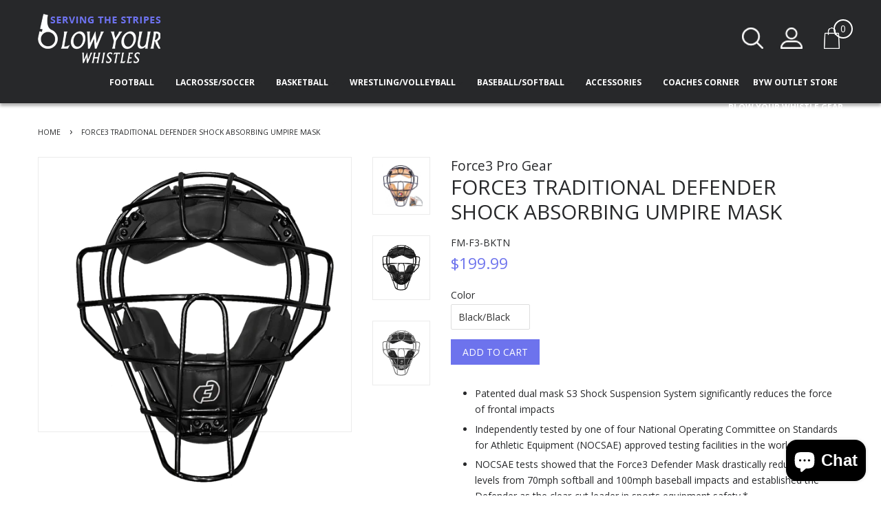

--- FILE ---
content_type: text/html; charset=utf-8
request_url: https://www.blowyourwhistles.com/products/force-3-defender-black-frame-w-tan-pads
body_size: 25354
content:
<!doctype html>
<!--[if lt IE 7]><html class="no-js lt-ie9 lt-ie8 lt-ie7" lang="en"> <![endif]-->
<!--[if IE 7]><html class="no-js lt-ie9 lt-ie8" lang="en"> <![endif]-->
<!--[if IE 8]><html class="no-js lt-ie9" lang="en"> <![endif]-->
<!--[if IE 9 ]><html class="ie9 no-js"> <![endif]-->
<!--[if (gt IE 9)|!(IE)]><!--> <html class="no-js"> <!--<![endif]-->
<head>
<meta name="google-site-verification" content="nXjIZW9_80GzKKim7CaRUtWw7JBaObfX3rWu_MAwSUE" />
  <!-- Basic page needs ================================================== -->
  
  <meta charset="utf-8">
  <meta http-equiv="X-UA-Compatible" content="IE=edge,chrome=1">

  

  <!-- Title and description ================================================== -->
  <title>
  FORCE3 TRADITIONAL DEFENDER SHOCK ABSORBING UMPIRE MASK &ndash; Blow Your Whistles
  </title>

  
  <meta name="description" content="Patented dual mask S3 Shock Suspension System significantly reduces the force of frontal impacts Independently tested by one of four National Operating Committee on Standards for Athletic Equipment (NOCSAE) approved testing facilities in the world NOCSAE tests showed that the Force3 Defender Mask drastically reduced G-">
  

  <!-- Social meta ================================================== -->
  

  <meta property="og:type" content="product">
  <meta property="og:title" content="FORCE3 TRADITIONAL DEFENDER SHOCK ABSORBING UMPIRE MASK">
  <meta property="og:url" content="https://www.blowyourwhistles.com/products/force-3-defender-black-frame-w-tan-pads">
  
  <meta property="og:image" content="http://www.blowyourwhistles.com/cdn/shop/products/force3_traditional_mask_front_blk_slv-3_grande.png?v=1672322360">
  <meta property="og:image:secure_url" content="https://www.blowyourwhistles.com/cdn/shop/products/force3_traditional_mask_front_blk_slv-3_grande.png?v=1672322360">
  
  <meta property="og:image" content="http://www.blowyourwhistles.com/cdn/shop/products/force3_traditional_mask_front_blk_blk-2_grande.png?v=1672322328">
  <meta property="og:image:secure_url" content="https://www.blowyourwhistles.com/cdn/shop/products/force3_traditional_mask_front_blk_blk-2_grande.png?v=1672322328">
  
  <meta property="og:image" content="http://www.blowyourwhistles.com/cdn/shop/products/FM-F3BKTN_grande.jpg?v=1508418965">
  <meta property="og:image:secure_url" content="https://www.blowyourwhistles.com/cdn/shop/products/FM-F3BKTN_grande.jpg?v=1508418965">
  
  <meta property="og:price:amount" content="199.99">
  <meta property="og:price:currency" content="USD">



  <meta property="og:description" content="Patented dual mask S3 Shock Suspension System significantly reduces the force of frontal impacts Independently tested by one of four National Operating Committee on Standards for Athletic Equipment (NOCSAE) approved testing facilities in the world NOCSAE tests showed that the Force3 Defender Mask drastically reduced G-">


<meta property="og:site_name" content="Blow Your Whistles">


  <meta name="twitter:card" content="summary">



  <meta name="twitter:title" content="FORCE3 TRADITIONAL DEFENDER SHOCK ABSORBING UMPIRE MASK">
  <meta name="twitter:description" content="
Patented dual mask S3 Shock Suspension System significantly reduces the force of frontal impacts
Independently tested by one of four National Operating Committee on Standards for Athletic Equipment (">



  <!-- Helpers ================================================== -->
  <link rel="canonical" href="https://www.blowyourwhistles.com/products/force-3-defender-black-frame-w-tan-pads">
  <meta name="viewport" content="width=device-width,initial-scale=1">
  <meta name="theme-color" content="#6d73ed">

  <!-- CSS ================================================== -->
  <link href="//www.blowyourwhistles.com/cdn/shop/t/3/assets/timber.scss.css?v=139900196905953453501703116846" rel="stylesheet" type="text/css" media="all" />
  <link href="//www.blowyourwhistles.com/cdn/shop/t/3/assets/theme.scss.css?v=155414449564617966401703116846" rel="stylesheet" type="text/css" media="all" />
  <link href="//www.blowyourwhistles.com/cdn/shop/t/3/assets/custom.css?v=17560792010545293941671519413" rel="stylesheet" type="text/css" media="all" />
  <link href="//www.blowyourwhistles.com/cdn/shop/t/3/assets/slick.css?v=10531230059081152321486640116" rel="stylesheet" type="text/css" media="all" />
 
  
  
  
  
  <link href="//fonts.googleapis.com/css?family=Open+Sans:400,700" rel="stylesheet" type="text/css" media="all" />


  


  


  <link href="https://fonts.googleapis.com/css?family=Open+Sans:300,400,600,700,800" rel="stylesheet">
  <script>
    window.theme = window.theme || {};

    var theme = {
      strings: {
        zoomClose: "Close (Esc)",
        zoomPrev: "Previous (Left arrow key)",
        zoomNext: "Next (Right arrow key)"
      },
      settings: {
        // Adding some settings to allow the editor to update correctly when they are changed
        themeBgImage: false,
        customBgImage: '',
        enableWideLayout: false,
        typeAccentTransform: false,
        typeAccentSpacing: false,
        baseFontSize: '16px',
        headerBaseFontSize: '32px',
        accentFontSize: '16px'
      },
      variables: {
        mediaQueryMedium: 'screen and (max-width: 768px)',
        bpSmall: false
      },
      moneyFormat: "${{amount}}"
    }
  </script>

  <!-- Header hook for plugins ================================================== -->
  <script>window.performance && window.performance.mark && window.performance.mark('shopify.content_for_header.start');</script><meta id="shopify-digital-wallet" name="shopify-digital-wallet" content="/17281525/digital_wallets/dialog">
<meta name="shopify-checkout-api-token" content="f39dfb74b6be0d1073a4a24e6f80cd6e">
<link rel="alternate" type="application/json+oembed" href="https://www.blowyourwhistles.com/products/force-3-defender-black-frame-w-tan-pads.oembed">
<script async="async" src="/checkouts/internal/preloads.js?locale=en-US"></script>
<link rel="preconnect" href="https://shop.app" crossorigin="anonymous">
<script async="async" src="https://shop.app/checkouts/internal/preloads.js?locale=en-US&shop_id=17281525" crossorigin="anonymous"></script>
<script id="apple-pay-shop-capabilities" type="application/json">{"shopId":17281525,"countryCode":"US","currencyCode":"USD","merchantCapabilities":["supports3DS"],"merchantId":"gid:\/\/shopify\/Shop\/17281525","merchantName":"Blow Your Whistles","requiredBillingContactFields":["postalAddress","email","phone"],"requiredShippingContactFields":["postalAddress","email","phone"],"shippingType":"shipping","supportedNetworks":["visa","masterCard","amex","discover","elo","jcb"],"total":{"type":"pending","label":"Blow Your Whistles","amount":"1.00"},"shopifyPaymentsEnabled":true,"supportsSubscriptions":true}</script>
<script id="shopify-features" type="application/json">{"accessToken":"f39dfb74b6be0d1073a4a24e6f80cd6e","betas":["rich-media-storefront-analytics"],"domain":"www.blowyourwhistles.com","predictiveSearch":true,"shopId":17281525,"locale":"en"}</script>
<script>var Shopify = Shopify || {};
Shopify.shop = "blow-the-whistle.myshopify.com";
Shopify.locale = "en";
Shopify.currency = {"active":"USD","rate":"1.0"};
Shopify.country = "US";
Shopify.theme = {"name":"Blow Your Whistles","id":176979464,"schema_name":"Minimal","schema_version":"3.0.1","theme_store_id":null,"role":"main"};
Shopify.theme.handle = "null";
Shopify.theme.style = {"id":null,"handle":null};
Shopify.cdnHost = "www.blowyourwhistles.com/cdn";
Shopify.routes = Shopify.routes || {};
Shopify.routes.root = "/";</script>
<script type="module">!function(o){(o.Shopify=o.Shopify||{}).modules=!0}(window);</script>
<script>!function(o){function n(){var o=[];function n(){o.push(Array.prototype.slice.apply(arguments))}return n.q=o,n}var t=o.Shopify=o.Shopify||{};t.loadFeatures=n(),t.autoloadFeatures=n()}(window);</script>
<script>
  window.ShopifyPay = window.ShopifyPay || {};
  window.ShopifyPay.apiHost = "shop.app\/pay";
  window.ShopifyPay.redirectState = null;
</script>
<script id="shop-js-analytics" type="application/json">{"pageType":"product"}</script>
<script defer="defer" async type="module" src="//www.blowyourwhistles.com/cdn/shopifycloud/shop-js/modules/v2/client.init-shop-cart-sync_C5BV16lS.en.esm.js"></script>
<script defer="defer" async type="module" src="//www.blowyourwhistles.com/cdn/shopifycloud/shop-js/modules/v2/chunk.common_CygWptCX.esm.js"></script>
<script type="module">
  await import("//www.blowyourwhistles.com/cdn/shopifycloud/shop-js/modules/v2/client.init-shop-cart-sync_C5BV16lS.en.esm.js");
await import("//www.blowyourwhistles.com/cdn/shopifycloud/shop-js/modules/v2/chunk.common_CygWptCX.esm.js");

  window.Shopify.SignInWithShop?.initShopCartSync?.({"fedCMEnabled":true,"windoidEnabled":true});

</script>
<script>
  window.Shopify = window.Shopify || {};
  if (!window.Shopify.featureAssets) window.Shopify.featureAssets = {};
  window.Shopify.featureAssets['shop-js'] = {"shop-cart-sync":["modules/v2/client.shop-cart-sync_ZFArdW7E.en.esm.js","modules/v2/chunk.common_CygWptCX.esm.js"],"init-fed-cm":["modules/v2/client.init-fed-cm_CmiC4vf6.en.esm.js","modules/v2/chunk.common_CygWptCX.esm.js"],"shop-button":["modules/v2/client.shop-button_tlx5R9nI.en.esm.js","modules/v2/chunk.common_CygWptCX.esm.js"],"shop-cash-offers":["modules/v2/client.shop-cash-offers_DOA2yAJr.en.esm.js","modules/v2/chunk.common_CygWptCX.esm.js","modules/v2/chunk.modal_D71HUcav.esm.js"],"init-windoid":["modules/v2/client.init-windoid_sURxWdc1.en.esm.js","modules/v2/chunk.common_CygWptCX.esm.js"],"shop-toast-manager":["modules/v2/client.shop-toast-manager_ClPi3nE9.en.esm.js","modules/v2/chunk.common_CygWptCX.esm.js"],"init-shop-email-lookup-coordinator":["modules/v2/client.init-shop-email-lookup-coordinator_B8hsDcYM.en.esm.js","modules/v2/chunk.common_CygWptCX.esm.js"],"init-shop-cart-sync":["modules/v2/client.init-shop-cart-sync_C5BV16lS.en.esm.js","modules/v2/chunk.common_CygWptCX.esm.js"],"avatar":["modules/v2/client.avatar_BTnouDA3.en.esm.js"],"pay-button":["modules/v2/client.pay-button_FdsNuTd3.en.esm.js","modules/v2/chunk.common_CygWptCX.esm.js"],"init-customer-accounts":["modules/v2/client.init-customer-accounts_DxDtT_ad.en.esm.js","modules/v2/client.shop-login-button_C5VAVYt1.en.esm.js","modules/v2/chunk.common_CygWptCX.esm.js","modules/v2/chunk.modal_D71HUcav.esm.js"],"init-shop-for-new-customer-accounts":["modules/v2/client.init-shop-for-new-customer-accounts_ChsxoAhi.en.esm.js","modules/v2/client.shop-login-button_C5VAVYt1.en.esm.js","modules/v2/chunk.common_CygWptCX.esm.js","modules/v2/chunk.modal_D71HUcav.esm.js"],"shop-login-button":["modules/v2/client.shop-login-button_C5VAVYt1.en.esm.js","modules/v2/chunk.common_CygWptCX.esm.js","modules/v2/chunk.modal_D71HUcav.esm.js"],"init-customer-accounts-sign-up":["modules/v2/client.init-customer-accounts-sign-up_CPSyQ0Tj.en.esm.js","modules/v2/client.shop-login-button_C5VAVYt1.en.esm.js","modules/v2/chunk.common_CygWptCX.esm.js","modules/v2/chunk.modal_D71HUcav.esm.js"],"shop-follow-button":["modules/v2/client.shop-follow-button_Cva4Ekp9.en.esm.js","modules/v2/chunk.common_CygWptCX.esm.js","modules/v2/chunk.modal_D71HUcav.esm.js"],"checkout-modal":["modules/v2/client.checkout-modal_BPM8l0SH.en.esm.js","modules/v2/chunk.common_CygWptCX.esm.js","modules/v2/chunk.modal_D71HUcav.esm.js"],"lead-capture":["modules/v2/client.lead-capture_Bi8yE_yS.en.esm.js","modules/v2/chunk.common_CygWptCX.esm.js","modules/v2/chunk.modal_D71HUcav.esm.js"],"shop-login":["modules/v2/client.shop-login_D6lNrXab.en.esm.js","modules/v2/chunk.common_CygWptCX.esm.js","modules/v2/chunk.modal_D71HUcav.esm.js"],"payment-terms":["modules/v2/client.payment-terms_CZxnsJam.en.esm.js","modules/v2/chunk.common_CygWptCX.esm.js","modules/v2/chunk.modal_D71HUcav.esm.js"]};
</script>
<script>(function() {
  var isLoaded = false;
  function asyncLoad() {
    if (isLoaded) return;
    isLoaded = true;
    var urls = ["\/\/d1liekpayvooaz.cloudfront.net\/apps\/customizery\/customizery.js?shop=blow-the-whistle.myshopify.com","\/\/cdn.shopify.com\/proxy\/b446cfb5cbb244980fbb456a8edee18c3e633a0fbae0282638f07ce9ad8e5a0a\/obscure-escarpment-2240.herokuapp.com\/js\/best_custom_product_options.js?shop=blow-the-whistle.myshopify.com\u0026sp-cache-control=cHVibGljLCBtYXgtYWdlPTkwMA"];
    for (var i = 0; i < urls.length; i++) {
      var s = document.createElement('script');
      s.type = 'text/javascript';
      s.async = true;
      s.src = urls[i];
      var x = document.getElementsByTagName('script')[0];
      x.parentNode.insertBefore(s, x);
    }
  };
  if(window.attachEvent) {
    window.attachEvent('onload', asyncLoad);
  } else {
    window.addEventListener('load', asyncLoad, false);
  }
})();</script>
<script id="__st">var __st={"a":17281525,"offset":-18000,"reqid":"5f368e09-a9e9-439a-8769-a44aa48838f2-1768732144","pageurl":"www.blowyourwhistles.com\/products\/force-3-defender-black-frame-w-tan-pads","u":"b2b53ccf5851","p":"product","rtyp":"product","rid":10833284744};</script>
<script>window.ShopifyPaypalV4VisibilityTracking = true;</script>
<script id="captcha-bootstrap">!function(){'use strict';const t='contact',e='account',n='new_comment',o=[[t,t],['blogs',n],['comments',n],[t,'customer']],c=[[e,'customer_login'],[e,'guest_login'],[e,'recover_customer_password'],[e,'create_customer']],r=t=>t.map((([t,e])=>`form[action*='/${t}']:not([data-nocaptcha='true']) input[name='form_type'][value='${e}']`)).join(','),a=t=>()=>t?[...document.querySelectorAll(t)].map((t=>t.form)):[];function s(){const t=[...o],e=r(t);return a(e)}const i='password',u='form_key',d=['recaptcha-v3-token','g-recaptcha-response','h-captcha-response',i],f=()=>{try{return window.sessionStorage}catch{return}},m='__shopify_v',_=t=>t.elements[u];function p(t,e,n=!1){try{const o=window.sessionStorage,c=JSON.parse(o.getItem(e)),{data:r}=function(t){const{data:e,action:n}=t;return t[m]||n?{data:e,action:n}:{data:t,action:n}}(c);for(const[e,n]of Object.entries(r))t.elements[e]&&(t.elements[e].value=n);n&&o.removeItem(e)}catch(o){console.error('form repopulation failed',{error:o})}}const l='form_type',E='cptcha';function T(t){t.dataset[E]=!0}const w=window,h=w.document,L='Shopify',v='ce_forms',y='captcha';let A=!1;((t,e)=>{const n=(g='f06e6c50-85a8-45c8-87d0-21a2b65856fe',I='https://cdn.shopify.com/shopifycloud/storefront-forms-hcaptcha/ce_storefront_forms_captcha_hcaptcha.v1.5.2.iife.js',D={infoText:'Protected by hCaptcha',privacyText:'Privacy',termsText:'Terms'},(t,e,n)=>{const o=w[L][v],c=o.bindForm;if(c)return c(t,g,e,D).then(n);var r;o.q.push([[t,g,e,D],n]),r=I,A||(h.body.append(Object.assign(h.createElement('script'),{id:'captcha-provider',async:!0,src:r})),A=!0)});var g,I,D;w[L]=w[L]||{},w[L][v]=w[L][v]||{},w[L][v].q=[],w[L][y]=w[L][y]||{},w[L][y].protect=function(t,e){n(t,void 0,e),T(t)},Object.freeze(w[L][y]),function(t,e,n,w,h,L){const[v,y,A,g]=function(t,e,n){const i=e?o:[],u=t?c:[],d=[...i,...u],f=r(d),m=r(i),_=r(d.filter((([t,e])=>n.includes(e))));return[a(f),a(m),a(_),s()]}(w,h,L),I=t=>{const e=t.target;return e instanceof HTMLFormElement?e:e&&e.form},D=t=>v().includes(t);t.addEventListener('submit',(t=>{const e=I(t);if(!e)return;const n=D(e)&&!e.dataset.hcaptchaBound&&!e.dataset.recaptchaBound,o=_(e),c=g().includes(e)&&(!o||!o.value);(n||c)&&t.preventDefault(),c&&!n&&(function(t){try{if(!f())return;!function(t){const e=f();if(!e)return;const n=_(t);if(!n)return;const o=n.value;o&&e.removeItem(o)}(t);const e=Array.from(Array(32),(()=>Math.random().toString(36)[2])).join('');!function(t,e){_(t)||t.append(Object.assign(document.createElement('input'),{type:'hidden',name:u})),t.elements[u].value=e}(t,e),function(t,e){const n=f();if(!n)return;const o=[...t.querySelectorAll(`input[type='${i}']`)].map((({name:t})=>t)),c=[...d,...o],r={};for(const[a,s]of new FormData(t).entries())c.includes(a)||(r[a]=s);n.setItem(e,JSON.stringify({[m]:1,action:t.action,data:r}))}(t,e)}catch(e){console.error('failed to persist form',e)}}(e),e.submit())}));const S=(t,e)=>{t&&!t.dataset[E]&&(n(t,e.some((e=>e===t))),T(t))};for(const o of['focusin','change'])t.addEventListener(o,(t=>{const e=I(t);D(e)&&S(e,y())}));const B=e.get('form_key'),M=e.get(l),P=B&&M;t.addEventListener('DOMContentLoaded',(()=>{const t=y();if(P)for(const e of t)e.elements[l].value===M&&p(e,B);[...new Set([...A(),...v().filter((t=>'true'===t.dataset.shopifyCaptcha))])].forEach((e=>S(e,t)))}))}(h,new URLSearchParams(w.location.search),n,t,e,['guest_login'])})(!0,!0)}();</script>
<script integrity="sha256-4kQ18oKyAcykRKYeNunJcIwy7WH5gtpwJnB7kiuLZ1E=" data-source-attribution="shopify.loadfeatures" defer="defer" src="//www.blowyourwhistles.com/cdn/shopifycloud/storefront/assets/storefront/load_feature-a0a9edcb.js" crossorigin="anonymous"></script>
<script crossorigin="anonymous" defer="defer" src="//www.blowyourwhistles.com/cdn/shopifycloud/storefront/assets/shopify_pay/storefront-65b4c6d7.js?v=20250812"></script>
<script data-source-attribution="shopify.dynamic_checkout.dynamic.init">var Shopify=Shopify||{};Shopify.PaymentButton=Shopify.PaymentButton||{isStorefrontPortableWallets:!0,init:function(){window.Shopify.PaymentButton.init=function(){};var t=document.createElement("script");t.src="https://www.blowyourwhistles.com/cdn/shopifycloud/portable-wallets/latest/portable-wallets.en.js",t.type="module",document.head.appendChild(t)}};
</script>
<script data-source-attribution="shopify.dynamic_checkout.buyer_consent">
  function portableWalletsHideBuyerConsent(e){var t=document.getElementById("shopify-buyer-consent"),n=document.getElementById("shopify-subscription-policy-button");t&&n&&(t.classList.add("hidden"),t.setAttribute("aria-hidden","true"),n.removeEventListener("click",e))}function portableWalletsShowBuyerConsent(e){var t=document.getElementById("shopify-buyer-consent"),n=document.getElementById("shopify-subscription-policy-button");t&&n&&(t.classList.remove("hidden"),t.removeAttribute("aria-hidden"),n.addEventListener("click",e))}window.Shopify?.PaymentButton&&(window.Shopify.PaymentButton.hideBuyerConsent=portableWalletsHideBuyerConsent,window.Shopify.PaymentButton.showBuyerConsent=portableWalletsShowBuyerConsent);
</script>
<script data-source-attribution="shopify.dynamic_checkout.cart.bootstrap">document.addEventListener("DOMContentLoaded",(function(){function t(){return document.querySelector("shopify-accelerated-checkout-cart, shopify-accelerated-checkout")}if(t())Shopify.PaymentButton.init();else{new MutationObserver((function(e,n){t()&&(Shopify.PaymentButton.init(),n.disconnect())})).observe(document.body,{childList:!0,subtree:!0})}}));
</script>
<link id="shopify-accelerated-checkout-styles" rel="stylesheet" media="screen" href="https://www.blowyourwhistles.com/cdn/shopifycloud/portable-wallets/latest/accelerated-checkout-backwards-compat.css" crossorigin="anonymous">
<style id="shopify-accelerated-checkout-cart">
        #shopify-buyer-consent {
  margin-top: 1em;
  display: inline-block;
  width: 100%;
}

#shopify-buyer-consent.hidden {
  display: none;
}

#shopify-subscription-policy-button {
  background: none;
  border: none;
  padding: 0;
  text-decoration: underline;
  font-size: inherit;
  cursor: pointer;
}

#shopify-subscription-policy-button::before {
  box-shadow: none;
}

      </style>

<script>window.performance && window.performance.mark && window.performance.mark('shopify.content_for_header.end');</script>
<script>var BOLD = BOLD || {};
    BOLD.products = BOLD.products || {};
    BOLD.variant_lookup = BOLD.variant_lookup || {};BOLD.variant_lookup[43549455483128] ="force-3-defender-black-frame-w-tan-pads";BOLD.variant_lookup[43549455515896] ="force-3-defender-black-frame-w-tan-pads";BOLD.variant_lookup[43549455548664] ="force-3-defender-black-frame-w-tan-pads";BOLD.products["force-3-defender-black-frame-w-tan-pads"] ={"id":10833284744,"title":"FORCE3 TRADITIONAL DEFENDER SHOCK ABSORBING UMPIRE MASK","handle":"force-3-defender-black-frame-w-tan-pads","description":"\u003cul\u003e\n\u003cli\u003ePatented dual mask S3 Shock Suspension System significantly reduces the force of frontal impacts\u003c\/li\u003e\n\u003cli\u003eIndependently tested by one of four National Operating Committee on Standards for Athletic Equipment (NOCSAE) approved testing facilities in the world\u003c\/li\u003e\n\u003cli\u003eNOCSAE tests showed that the Force3 Defender Mask drastically reduced G-Force levels from 70mph softball and 100mph baseball impacts and established the Defender as the clear-cut leader in sports equipment safety.*\u003c\/li\u003e\n\u003cli\u003eTubular alloy construction is incredibly strong and lightweight, keeping the mask at only 28 ounces and making it our lightest and most protective mask ever\u003c\/li\u003e\n\u003cli\u003eSingle bar construction provides an unrestricted view of the field\u003c\/li\u003e\n\u003cli\u003ePowder-coated for superior finish, the Defender comes in more colors than ever before\u003c\/li\u003e\n\u003cli\u003eIncludes completely adjustable, heavy duty nylon harness built with stretch fabric to keep mask snug and in place at all times\u003c\/li\u003e\n\u003cli\u003ePadding is lined in Dupont™ Kevlar™ .  It is an integral part of Force3 Pro Gear’s Patented S3 Shock Suspension System for ultimate force dispersion\u003c\/li\u003e\n\u003cli\u003eHighly-engineered and tested high-impact memory foam surrounds the Kevlar™ for ultimate comfort\u003c\/li\u003e\n\u003cli\u003eBUILT TO LAST – Pad system is covered with synthetic leather for protection from damaging UV rays, entire interior is also encapsulated in a plastic coating to repel sweat and prolong the life of the mask\u003c\/li\u003e\n\u003cli\u003eA band of top-grade genuine leather insert holds mask firmly in place and increases breathability where mask touches skin\u003c\/li\u003e\n\u003cli\u003eEntire mask is designed to counterbalance the S3 Shock Suspension System, making the Defender feel even lighter than other brands\u003c\/li\u003e\n\u003cli\u003eOne size fits all\u003c\/li\u003e\n\u003c\/ul\u003e\n\u003cp\u003e Available in 3 color combination.  Black\/Black, Black\/Tan, and Silver\/Black\u003c\/p\u003e","published_at":"2017-10-19T09:13:43","created_at":"2017-10-19T09:16:03","vendor":"Force3 Pro Gear","type":"Face Mask","tags":[],"price":19999,"price_min":19999,"price_max":19999,"price_varies":false,"compare_at_price":null,"compare_at_price_min":0,"compare_at_price_max":0,"compare_at_price_varies":true,"all_variant_ids":[43549455483128,43549455515896,43549455548664],"variants":[{"id":43549455483128,"product_id":10833284744,"product_handle":"force-3-defender-black-frame-w-tan-pads","title":"Black\/Black","option1":"Black\/Black","option2":null,"option3":null,"sku":"FM-F3-BKTN","requires_shipping":true,"taxable":true,"featured_image":{"created_at":"T","id":38677676556536,"position":2,"product_id":10833284744,"src":"\/\/www.blowyourwhistles.com\/cdn\/shop\/products\/force3_traditional_mask_front_blk_blk-2.png?v=1672322328","updated_at":"T"},"image_id":38677676556536,"available":true,"name":"FORCE3 TRADITIONAL DEFENDER SHOCK ABSORBING UMPIRE MASK - Black\/Black","options":["Black\/Black"],"price":19999,"weight":907,"compare_at_price":null,"inventory_quantity":1,"inventory_management":"shopify","inventory_policy":"continue","inventory_in_cart":0,"inventory_remaining":1,"incoming":false,"next_incoming_date":null,"taxable":true,"barcode":""},{"id":43549455515896,"product_id":10833284744,"product_handle":"force-3-defender-black-frame-w-tan-pads","title":"Black\/Tan","option1":"Black\/Tan","option2":null,"option3":null,"sku":"FM-F3-BKTN-2","requires_shipping":true,"taxable":true,"featured_image":{"created_at":"T","id":26064471624,"position":1,"product_id":10833284744,"src":"\/\/www.blowyourwhistles.com\/cdn\/shop\/products\/FM-F3BKTN.jpg?v=1508418965","updated_at":"T"},"image_id":26064471624,"available":true,"name":"FORCE3 TRADITIONAL DEFENDER SHOCK ABSORBING UMPIRE MASK - Black\/Tan","options":["Black\/Tan"],"price":19999,"weight":907,"compare_at_price":null,"inventory_quantity":0,"inventory_management":"shopify","inventory_policy":"continue","inventory_in_cart":0,"inventory_remaining":0,"incoming":false,"next_incoming_date":null,"taxable":true,"barcode":""},{"id":43549455548664,"product_id":10833284744,"product_handle":"force-3-defender-black-frame-w-tan-pads","title":"Silver\/Black","option1":"Silver\/Black","option2":null,"option3":null,"sku":"FM-F3-BKTN-3","requires_shipping":true,"taxable":true,"featured_image":{"created_at":"T","id":38677678227704,"position":3,"product_id":10833284744,"src":"\/\/www.blowyourwhistles.com\/cdn\/shop\/products\/force3_traditional_mask_front_blk_slv-3.png?v=1672322360","updated_at":"T"},"image_id":38677678227704,"available":true,"name":"FORCE3 TRADITIONAL DEFENDER SHOCK ABSORBING UMPIRE MASK - Silver\/Black","options":["Silver\/Black"],"price":19999,"weight":907,"compare_at_price":null,"inventory_quantity":0,"inventory_management":"shopify","inventory_policy":"continue","inventory_in_cart":0,"inventory_remaining":0,"incoming":false,"next_incoming_date":null,"taxable":true,"barcode":""}],"available":true,"images":["\/\/www.blowyourwhistles.com\/cdn\/shop\/products\/FM-F3BKTN.jpg?v=1508418965","\/\/www.blowyourwhistles.com\/cdn\/shop\/products\/force3_traditional_mask_front_blk_blk-2.png?v=1672322328","\/\/www.blowyourwhistles.com\/cdn\/shop\/products\/force3_traditional_mask_front_blk_slv-3.png?v=1672322360"],"featured_image":"\/\/www.blowyourwhistles.com\/cdn\/shop\/products\/FM-F3BKTN.jpg?v=1508418965","options":["Color"],"url":"\/products\/force-3-defender-black-frame-w-tan-pads"}</script>

<!--[if lt IE 9]>
<script src="//cdnjs.cloudflare.com/ajax/libs/html5shiv/3.7.2/html5shiv.min.js" type="text/javascript"></script>
<link href="//www.blowyourwhistles.com/cdn/shop/t/3/assets/respond-proxy.html" id="respond-proxy" rel="respond-proxy" />
<link href="//www.blowyourwhistles.com/search?q=0c88c38f4c69426505b004d47de4f1e3" id="respond-redirect" rel="respond-redirect" />
<script src="//www.blowyourwhistles.com/search?q=0c88c38f4c69426505b004d47de4f1e3" type="text/javascript"></script>
<![endif]-->


  <script src="//ajax.googleapis.com/ajax/libs/jquery/2.2.3/jquery.min.js" type="text/javascript"></script>

  
  
  
  <script src="//www.blowyourwhistles.com/cdn/shop/t/3/assets/slick.js?v=76492659567405493101486640116" type="text/javascript"></script>

<!-- BEGIN app block: shopify://apps/cross-sell-upsell-pro/blocks/crosssell/a1de75bd-abc2-408f-b8be-5bce11f6a502 -->




<div id="buddha-crosssell" class="" style="display: none;">
    <div class="bcsell-atc-popup" style="display:none;">
        <div class="bcsell-atc-head"> <span></span> <span onclick="buddhaCrosssell.addToCartPopup('hide');"> <svg xmlns="http://www.w3.org/2000/svg" width="12" height="12" viewBox="0 0 24 24"><path d="M23.954 21.03l-9.184-9.095 9.092-9.174-2.832-2.807-9.09 9.179-9.176-9.088-2.81 2.81 9.186 9.105-9.095 9.184 2.81 2.81 9.112-9.192 9.18 9.1z"/></svg></span></div>
        <a class="bcsell-atc-product" href="javascript:void(0);" rel="nofollow">
            <img class="bcsell-atc-product-image"/>
            <div>
                <div class="bcsell-atc-product-name"> </div>
                <div class="bcsell-atc-product-variant"> </div>
            </div>
        </a>
        <a href="/cart" class="bcsell-view-cart"> VIEW CART</a>
    </div>
    <div class="bcsell-upsell-popup" style="display:none;">
        <div class="bcsell-upsell-head"> <span></span> <div onclick="buddhaCrosssell.upsellPopup('hide');"> <svg xmlns="http://www.w3.org/2000/svg" width="12" height="12" viewBox="0 0 24 24"><path d="M23.954 21.03l-9.184-9.095 9.092-9.174-2.832-2.807-9.09 9.179-9.176-9.088-2.81 2.81 9.186 9.105-9.095 9.184 2.81 2.81 9.112-9.192 9.18 9.1z"/></svg></div></div>
        <ul class="bcsell-upsell-list">
            <li class="bcsell-upsell-product bcsell-uninit">
                <div class="bcsell-upsell-product-image"><img/></div>
                <div class="bcsell-upsell-product-info">
                    <div class="bcsell-upsell-product-name"> </div>
                    <div class="bcsell-upsell-product-prices">
                        <div class="bcsell-upsell-product-price"></div>
                        <div class="bcsell-upsell-product-price-old"></div>
                    </div>
                    <div class="bcsell-upsell-product-variants"><div class="bcsell-select"><select name="select-4" id="bcsell-select-4"></select></div></div>
                </div>
                <div class="bcsell-upsell-btn">Add to Cart</div>
            </li>
        </ul>
        <div class="bcsell-upsell-footer">
            <div class="bcsell-upsell-btn" onclick="buddhaCrosssell.upsellPopup('hide');">Continue</div>
        </div>  
    </div>
    <div class="bcsell-section bcsell-section-uninit" scrollpos="0" scrollstep="310">
        <div class="bcsell-header"></div>
        <div class="bcsell-arrow bcsell-angle-left"><span></span></div>
        <div class="bcsell-list-wrap">
            
            <ul class="bcsell-list">
                
                
                <li class="bcsell-item bcsell-item-0">
                    <div class="bcsell-img"><a href=""><img src="" alt="none" class="" width="" height=""/></a></div>
                    <div class="bcsell-content"><span class="bcsell-product-name">  </span><div class="bcsell-product-prices"><div class="bcsell-product-price-old"></div><div class="bcsell-product-price"></div></div></div>
                    <div class="bcsell-panel">
                        <div class="bcsell-product-name-container"><a class="bcsell-product-name">  </a></div>
                        <div class="bcsell-row bcsell-variants">
                            <div class="bcsell-variant-1 bcsell-hidden"><div class="bcsell-select-label">Option1</div><div class="bcsell-select"><select name="select-1" id="bcsell-select-1"></select></div></div>
                            <div class="bcsell-variant-2 bcsell-hidden"><div class="bcsell-select-label">Option2</div><div class="bcsell-select"><select name="select-2" id="bcsell-select-2"></select></div></div>
                            <div class="bcsell-variant-3 bcsell-hidden"><div class="bcsell-select-label">Option3</div><div class="bcsell-select"><select name="select-3" id="bcsell-select-3"></select></div></div>
                        </div>
                        <div class="bcsell-row bcsell-panel-bottom">
                            <div class="bcsell-product-prices-panel"><div class="bcsell-product-price-old-panel"></div><div class="bcsell-product-price-panel"></div></div>
                            <div class="bcsell-product-rating-stars bcsell-hidden"><div class="bcsell-product-rating-stars-active"></div></div>
                            <div class="bcsell-add-to-cart"><span class="bcsell-text">Add to Cart</span></div>
                        </div>
                    </div>
                </li>
                
                <li class="bcsell-item bcsell-item-1">
                    <div class="bcsell-img"><a href=""><img src="" alt="none" class="" width="" height=""/></a></div>
                    <div class="bcsell-content"><span class="bcsell-product-name">  </span><div class="bcsell-product-prices"><div class="bcsell-product-price-old"></div><div class="bcsell-product-price"></div></div></div>
                    <div class="bcsell-panel">
                        <div class="bcsell-product-name-container"><a class="bcsell-product-name">  </a></div>
                        <div class="bcsell-row bcsell-variants">
                            <div class="bcsell-variant-1 bcsell-hidden"><div class="bcsell-select-label">Option1</div><div class="bcsell-select"><select name="select-1" id="bcsell-select-1"></select></div></div>
                            <div class="bcsell-variant-2 bcsell-hidden"><div class="bcsell-select-label">Option2</div><div class="bcsell-select"><select name="select-2" id="bcsell-select-2"></select></div></div>
                            <div class="bcsell-variant-3 bcsell-hidden"><div class="bcsell-select-label">Option3</div><div class="bcsell-select"><select name="select-3" id="bcsell-select-3"></select></div></div>
                        </div>
                        <div class="bcsell-row bcsell-panel-bottom">
                            <div class="bcsell-product-prices-panel"><div class="bcsell-product-price-old-panel"></div><div class="bcsell-product-price-panel"></div></div>
                            <div class="bcsell-product-rating-stars bcsell-hidden"><div class="bcsell-product-rating-stars-active"></div></div>
                            <div class="bcsell-add-to-cart"><span class="bcsell-text">Add to Cart</span></div>
                        </div>
                    </div>
                </li>
                
                <li class="bcsell-item bcsell-item-2">
                    <div class="bcsell-img"><a href=""><img src="" alt="none" class="" width="" height=""/></a></div>
                    <div class="bcsell-content"><span class="bcsell-product-name">  </span><div class="bcsell-product-prices"><div class="bcsell-product-price-old"></div><div class="bcsell-product-price"></div></div></div>
                    <div class="bcsell-panel">
                        <div class="bcsell-product-name-container"><a class="bcsell-product-name">  </a></div>
                        <div class="bcsell-row bcsell-variants">
                            <div class="bcsell-variant-1 bcsell-hidden"><div class="bcsell-select-label">Option1</div><div class="bcsell-select"><select name="select-1" id="bcsell-select-1"></select></div></div>
                            <div class="bcsell-variant-2 bcsell-hidden"><div class="bcsell-select-label">Option2</div><div class="bcsell-select"><select name="select-2" id="bcsell-select-2"></select></div></div>
                            <div class="bcsell-variant-3 bcsell-hidden"><div class="bcsell-select-label">Option3</div><div class="bcsell-select"><select name="select-3" id="bcsell-select-3"></select></div></div>
                        </div>
                        <div class="bcsell-row bcsell-panel-bottom">
                            <div class="bcsell-product-prices-panel"><div class="bcsell-product-price-old-panel"></div><div class="bcsell-product-price-panel"></div></div>
                            <div class="bcsell-product-rating-stars bcsell-hidden"><div class="bcsell-product-rating-stars-active"></div></div>
                            <div class="bcsell-add-to-cart"><span class="bcsell-text">Add to Cart</span></div>
                        </div>
                    </div>
                </li>
                
                <li class="bcsell-item bcsell-item-3">
                    <div class="bcsell-img"><a href=""><img src="" alt="none" class="" width="" height=""/></a></div>
                    <div class="bcsell-content"><span class="bcsell-product-name">  </span><div class="bcsell-product-prices"><div class="bcsell-product-price-old"></div><div class="bcsell-product-price"></div></div></div>
                    <div class="bcsell-panel">
                        <div class="bcsell-product-name-container"><a class="bcsell-product-name">  </a></div>
                        <div class="bcsell-row bcsell-variants">
                            <div class="bcsell-variant-1 bcsell-hidden"><div class="bcsell-select-label">Option1</div><div class="bcsell-select"><select name="select-1" id="bcsell-select-1"></select></div></div>
                            <div class="bcsell-variant-2 bcsell-hidden"><div class="bcsell-select-label">Option2</div><div class="bcsell-select"><select name="select-2" id="bcsell-select-2"></select></div></div>
                            <div class="bcsell-variant-3 bcsell-hidden"><div class="bcsell-select-label">Option3</div><div class="bcsell-select"><select name="select-3" id="bcsell-select-3"></select></div></div>
                        </div>
                        <div class="bcsell-row bcsell-panel-bottom">
                            <div class="bcsell-product-prices-panel"><div class="bcsell-product-price-old-panel"></div><div class="bcsell-product-price-panel"></div></div>
                            <div class="bcsell-product-rating-stars bcsell-hidden"><div class="bcsell-product-rating-stars-active"></div></div>
                            <div class="bcsell-add-to-cart"><span class="bcsell-text">Add to Cart</span></div>
                        </div>
                    </div>
                </li>
                
                <li class="bcsell-item bcsell-item-4">
                    <div class="bcsell-img"><a href=""><img src="" alt="none" class="" width="" height=""/></a></div>
                    <div class="bcsell-content"><span class="bcsell-product-name">  </span><div class="bcsell-product-prices"><div class="bcsell-product-price-old"></div><div class="bcsell-product-price"></div></div></div>
                    <div class="bcsell-panel">
                        <div class="bcsell-product-name-container"><a class="bcsell-product-name">  </a></div>
                        <div class="bcsell-row bcsell-variants">
                            <div class="bcsell-variant-1 bcsell-hidden"><div class="bcsell-select-label">Option1</div><div class="bcsell-select"><select name="select-1" id="bcsell-select-1"></select></div></div>
                            <div class="bcsell-variant-2 bcsell-hidden"><div class="bcsell-select-label">Option2</div><div class="bcsell-select"><select name="select-2" id="bcsell-select-2"></select></div></div>
                            <div class="bcsell-variant-3 bcsell-hidden"><div class="bcsell-select-label">Option3</div><div class="bcsell-select"><select name="select-3" id="bcsell-select-3"></select></div></div>
                        </div>
                        <div class="bcsell-row bcsell-panel-bottom">
                            <div class="bcsell-product-prices-panel"><div class="bcsell-product-price-old-panel"></div><div class="bcsell-product-price-panel"></div></div>
                            <div class="bcsell-product-rating-stars bcsell-hidden"><div class="bcsell-product-rating-stars-active"></div></div>
                            <div class="bcsell-add-to-cart"><span class="bcsell-text">Add to Cart</span></div>
                        </div>
                    </div>
                </li>
                
                <li class="bcsell-item bcsell-item-5">
                    <div class="bcsell-img"><a href=""><img src="" alt="none" class="" width="" height=""/></a></div>
                    <div class="bcsell-content"><span class="bcsell-product-name">  </span><div class="bcsell-product-prices"><div class="bcsell-product-price-old"></div><div class="bcsell-product-price"></div></div></div>
                    <div class="bcsell-panel">
                        <div class="bcsell-product-name-container"><a class="bcsell-product-name">  </a></div>
                        <div class="bcsell-row bcsell-variants">
                            <div class="bcsell-variant-1 bcsell-hidden"><div class="bcsell-select-label">Option1</div><div class="bcsell-select"><select name="select-1" id="bcsell-select-1"></select></div></div>
                            <div class="bcsell-variant-2 bcsell-hidden"><div class="bcsell-select-label">Option2</div><div class="bcsell-select"><select name="select-2" id="bcsell-select-2"></select></div></div>
                            <div class="bcsell-variant-3 bcsell-hidden"><div class="bcsell-select-label">Option3</div><div class="bcsell-select"><select name="select-3" id="bcsell-select-3"></select></div></div>
                        </div>
                        <div class="bcsell-row bcsell-panel-bottom">
                            <div class="bcsell-product-prices-panel"><div class="bcsell-product-price-old-panel"></div><div class="bcsell-product-price-panel"></div></div>
                            <div class="bcsell-product-rating-stars bcsell-hidden"><div class="bcsell-product-rating-stars-active"></div></div>
                            <div class="bcsell-add-to-cart"><span class="bcsell-text">Add to Cart</span></div>
                        </div>
                    </div>
                </li>
                
            </ul>
            
        </div>
        <div class="bcsell-arrow bcsell-angle-right"><span></span></div>
    </div>
    <label for="bcsell-select-1"> Variant 1 </label>
    <label for="bcsell-select-2"> Variant 2 </label>
    <label for="bcsell-select-3"> Variant 3 </label>
</div> 


<script>
    buddhaCrosssell = {};
    buddhaCrosssell.productHandle='force-3-defender-black-frame-w-tan-pads';
    buddhaCrosssell.productId='10833284744';
    buddhaCrosssell.collectionHandle='';
    buddhaCrosssell.pageHandle='';
    buddhaCrosssell.shopUrl='https://www.blowyourwhistles.com';
    buddhaCrosssell.template='product';
    buddhaCrosssell.moneyFormat= '${{amount}} USD';
    buddhaCrosssell.shopLocale = '';buddhaCrosssell.productsFromCollection=[];
        buddhaCrosssell.randomProducts=[];buddhaCrosssell.newestProducts = [];
    buddhaCrosssell.bestSellingProducts = [];buddhaCrosssell.youMayAlsoLikeProducts = [];buddhaCrosssell.disableScriptTagCheck = true;
    buddhaCrosssell.uniqueProducts = false;
    buddhaCrosssell.schema = {"enableAlsoBought":true,"enableAlsoBoughtStars":false,"enableCustomWidget":false,"abWidgetTitle":"People who bought this product, also bought"};
    buddhaCrosssell.schemaMCE =;
    buddhaCrosssell.schemaUpsell =;
    buddhaCrosssell.alsoBought = [];

    

    /* customer fixes */
    buddhaCrosssell.loadFixes = function(jQueryCrosssell) {
    buddhaCrosssell.themeFixesBefore = function(){ if(buddhaCrosssell.template == "product") { var styles = ""; if (buddhaCrosssell.getSchemaValue("enableRecentlyViewedProducts")) { styles += "#shopify-section-recently-viewed {display: none !important;}"; styles += "#recently-viewed-products {display: none !important;}"; } if (buddhaCrosssell.getSchemaValue("enableAlsoBought") || buddhaCrosssell.getSchemaValue("enableYouMayAlsoLike")) styles += "#shopify-section-product-recommendations {display: none !important;}"; jQueryCrosssell("head").append("<style id=\"bcsellThemeStyle\">" + styles + "</style>"); } }

    }

    function csLoadJS(file, async = true) {
        let script = document.createElement("script");
        script.setAttribute("src", file);
        script.setAttribute("data-no-instant", "");
        script.setAttribute("type", "text/javascript");
        script.setAttribute("async", async);
        document.head.appendChild(script);
    }
    function csLoadCSS(file) {  
        var style = document.createElement('link');
        style.href = file;
        style.type = 'text/css';
        style.rel = 'stylesheet';
        document.head.append(style); 
    }
    csLoadJS("https://cdn.shopify.com/extensions/5810d7f5-4be1-4afd-907f-741969ef0128/cross-sell-upsell-pro-39/assets/buddha-crosssell.js");
    csLoadCSS("https://cdn.shopify.com/extensions/5810d7f5-4be1-4afd-907f-741969ef0128/cross-sell-upsell-pro-39/assets/buddha-crosssell.css");
</script>




<!-- END app block --><!-- BEGIN app block: shopify://apps/king-product-options-variant/blocks/app-embed/ce104259-52b1-4720-9ecf-76b34cae0401 -->
    
        <!-- BEGIN app snippet: option.v1 --><link href="//cdn.shopify.com/extensions/019b4e43-a383-7f0c-979c-7303d462adcd/king-product-options-variant-70/assets/ymq-option.css" rel="stylesheet" type="text/css" media="all" />
<link async href='https://option.ymq.cool/option/bottom.css' rel='stylesheet'> 
<style id="ymq-jsstyle"></style>
<script data-asyncLoad='asyncLoad' data-mbAt2ktK3Dmszf6K="mbAt2ktK3Dmszf6K">
    window.best_option = window.best_option || {}; 

    best_option.shop = `blow-the-whistle.myshopify.com`; 

    best_option.page = `product`; 

    best_option.ymq_option_branding = {}; 
      
        best_option.ymq_option_branding = {"button":{"--button-background-checked-color":"#000000","--button-background-color":"#FFFFFF","--button-background-disabled-color":"#FFFFFF","--button-border-checked-color":"#000000","--button-border-color":"#000000","--button-border-disabled-color":"#000000","--button-font-checked-color":"#FFFFFF","--button-font-disabled-color":"#cccccc","--button-font-color":"#000000","--button-border-radius":"4","--button-font-size":"16","--button-line-height":"20","--button-margin-l-r":"4","--button-margin-u-d":"4","--button-padding-l-r":"16","--button-padding-u-d":"10"},"radio":{"--radio-border-color":"#BBC1E1","--radio-border-checked-color":"#BBC1E1","--radio-border-disabled-color":"#BBC1E1","--radio-border-hover-color":"#BBC1E1","--radio-background-color":"#FFFFFF","--radio-background-checked-color":"#275EFE","--radio-background-disabled-color":"#E1E6F9","--radio-background-hover-color":"#FFFFFF","--radio-inner-color":"#E1E6F9","--radio-inner-checked-color":"#FFFFFF","--radio-inner-disabled-color":"#FFFFFF"},"input":{"--input-background-checked-color":"#FFFFFF","--input-background-color":"#FFFFFF","--input-border-checked-color":"#000000","--input-border-color":"#717171","--input-font-checked-color":"#000000","--input-font-color":"#000000","--input-border-radius":"4","--input-font-size":"14","--input-padding-l-r":"16","--input-padding-u-d":"9","--input-width":"100","--input-max-width":"400"},"select":{"--select-border-color":"#000000","--select-border-checked-color":"#000000","--select-background-color":"#FFFFFF","--select-background-checked-color":"#FFFFFF","--select-font-color":"#000000","--select-font-checked-color":"#000000","--select-option-background-color":"#FFFFFF","--select-option-background-checked-color":"#F5F9FF","--select-option-background-disabled-color":"#FFFFFF","--select-option-font-color":"#000000","--select-option-font-checked-color":"#000000","--select-option-font-disabled-color":"#CCCCCC","--select-padding-u-d":"9","--select-padding-l-r":"16","--select-option-padding-u-d":"9","--select-option-padding-l-r":"16","--select-width":"100","--select-max-width":"400","--select-font-size":"14","--select-border-radius":"0"},"multiple":{"--multiple-background-color":"#F5F9FF","--multiple-font-color":"#000000","--multiple-padding-u-d":"2","--multiple-padding-l-r":"8","--multiple-font-size":"12","--multiple-border-radius":"0"},"img":{"--img-border-color":"#E1E1E1","--img-border-checked-color":"#000000","--img-border-disabled-color":"#000000","--img-width":"50","--img-height":"50","--img-margin-u-d":"2","--img-margin-l-r":"2","--img-border-radius":"4"},"upload":{"--upload-background-color":"#409EFF","--upload-font-color":"#FFFFFF","--upload-border-color":"#409EFF","--upload-padding-u-d":"12","--upload-padding-l-r":"20","--upload-font-size":"12","--upload-border-radius":"4"},"cart":{"--cart-border-color":"#000000","--buy-border-color":"#000000","--cart-border-hover-color":"#000000","--buy-border-hover-color":"#000000","--cart-background-color":"#000000","--buy-background-color":"#000000","--cart-background-hover-color":"#000000","--buy-background-hover-color":"#000000","--cart-font-color":"#FFFFFF","--buy-font-color":"#FFFFFF","--cart-font-hover-color":"#FFFFFF","--buy-font-hover-color":"#FFFFFF","--cart-padding-u-d":"12","--cart-padding-l-r":"16","--buy-padding-u-d":"12","--buy-padding-l-r":"16","--cart-margin-u-d":"4","--cart-margin-l-r":"0","--buy-margin-u-d":"4","--buy-margin-l-r":"0","--cart-width":"100","--cart-max-width":"800","--buy-width":"100","--buy-max-width":"800","--cart-font-size":"14","--cart-border-radius":"0","--buy-font-size":"14","--buy-border-radius":"0"},"quantity":{"--quantity-border-color":"#A6A3A3","--quantity-font-color":"#000000","--quantity-background-color":"#FFFFFF","--quantity-width":"150","--quantity-height":"40","--quantity-font-size":"14","--quantity-border-radius":"0"},"global":{"--global-title-color":"#000000","--global-help-color":"#000000","--global-error-color":"#DC3545","--global-title-font-size":"14","--global-help-font-size":"12","--global-error-font-size":"12","--global-margin-top":"0","--global-margin-bottom":"20","--global-margin-left":"0","--global-margin-right":"0","--global-title-margin-top":"0","--global-title-margin-bottom":"5","--global-title-margin-left":"0","--global-title-margin-right":"0","--global-help-margin-top":"5","--global-help-margin-bottom":"0","--global-help-margin-left":"0","--global-help-margin-right":"0","--global-error-margin-top":"5","--global-error-margin-bottom":"0","--global-error-margin-left":"0","--global-error-margin-right":"0"},"discount":{"--new-discount-normal-color":"#1878B9","--new-discount-error-color":"#E22120","--new-discount-layout":"flex-end"},"lan":{"require":"This is a required field.","email":"Please enter a valid email address.","phone":"Please enter the correct phone.","number":"Please enter an number.","integer":"Please enter an integer.","min_char":"Please enter no less than %s characters.","max_char":"Please enter no more than %s characters.","max_s":"Please choose less than %s options.","min_s":"Please choose more than %s options.","total_s":"Please choose %s options.","min":"Please enter no less than %s.","max":"Please enter no more than %s.","currency":"USD","sold_out":"sold out","please_choose":"Please choose","add_to_cart":"ADD TO CART","buy_it_now":"BUY IT NOW","add_price_text":"Selection will add %s to the price","discount_code":"Discount code","application":"Apply","discount_error1":"Enter a valid discount code","discount_error2":"discount code isn't valid for the items in your cart"},"price":{"--price-border-color":"#000000","--price-background-color":"#FFFFFF","--price-font-color":"#000000","--price-price-font-color":"#03de90","--price-padding-u-d":"9","--price-padding-l-r":"16","--price-width":"100","--price-max-width":"400","--price-font-size":"14","--price-border-radius":"0"},"extra":{"is_show":"0","plan":"1","quantity-box":"0","price-value":"3,4,15,6,16,7","variant-original-margin-bottom":"15","strong-dorp-down":0,"radio-unchecked":1,"img-option-bigger":1,"add-button-reload":1,"buy-now-new":1,"open-theme-buy-now":1,"open-theme-ajax-cart":1,"free_plan":0,"img_cdn":1,"form-box-new":1,"timestamp":1675801309,"new":2}}; 
     
        
    best_option.product = {"id":10833284744,"title":"FORCE3 TRADITIONAL DEFENDER SHOCK ABSORBING UMPIRE MASK","handle":"force-3-defender-black-frame-w-tan-pads","description":"\u003cul\u003e\n\u003cli\u003ePatented dual mask S3 Shock Suspension System significantly reduces the force of frontal impacts\u003c\/li\u003e\n\u003cli\u003eIndependently tested by one of four National Operating Committee on Standards for Athletic Equipment (NOCSAE) approved testing facilities in the world\u003c\/li\u003e\n\u003cli\u003eNOCSAE tests showed that the Force3 Defender Mask drastically reduced G-Force levels from 70mph softball and 100mph baseball impacts and established the Defender as the clear-cut leader in sports equipment safety.*\u003c\/li\u003e\n\u003cli\u003eTubular alloy construction is incredibly strong and lightweight, keeping the mask at only 28 ounces and making it our lightest and most protective mask ever\u003c\/li\u003e\n\u003cli\u003eSingle bar construction provides an unrestricted view of the field\u003c\/li\u003e\n\u003cli\u003ePowder-coated for superior finish, the Defender comes in more colors than ever before\u003c\/li\u003e\n\u003cli\u003eIncludes completely adjustable, heavy duty nylon harness built with stretch fabric to keep mask snug and in place at all times\u003c\/li\u003e\n\u003cli\u003ePadding is lined in Dupont™ Kevlar™ .  It is an integral part of Force3 Pro Gear’s Patented S3 Shock Suspension System for ultimate force dispersion\u003c\/li\u003e\n\u003cli\u003eHighly-engineered and tested high-impact memory foam surrounds the Kevlar™ for ultimate comfort\u003c\/li\u003e\n\u003cli\u003eBUILT TO LAST – Pad system is covered with synthetic leather for protection from damaging UV rays, entire interior is also encapsulated in a plastic coating to repel sweat and prolong the life of the mask\u003c\/li\u003e\n\u003cli\u003eA band of top-grade genuine leather insert holds mask firmly in place and increases breathability where mask touches skin\u003c\/li\u003e\n\u003cli\u003eEntire mask is designed to counterbalance the S3 Shock Suspension System, making the Defender feel even lighter than other brands\u003c\/li\u003e\n\u003cli\u003eOne size fits all\u003c\/li\u003e\n\u003c\/ul\u003e\n\u003cp\u003e Available in 3 color combination.  Black\/Black, Black\/Tan, and Silver\/Black\u003c\/p\u003e","published_at":"2017-10-19T09:13:43-04:00","created_at":"2017-10-19T09:16:03-04:00","vendor":"Force3 Pro Gear","type":"Face Mask","tags":[],"price":19999,"price_min":19999,"price_max":19999,"available":true,"price_varies":false,"compare_at_price":null,"compare_at_price_min":0,"compare_at_price_max":0,"compare_at_price_varies":false,"variants":[{"id":43549455483128,"title":"Black\/Black","option1":"Black\/Black","option2":null,"option3":null,"sku":"FM-F3-BKTN","requires_shipping":true,"taxable":true,"featured_image":{"id":38677676556536,"product_id":10833284744,"position":2,"created_at":"2022-12-29T08:58:47-05:00","updated_at":"2022-12-29T08:58:48-05:00","alt":null,"width":482,"height":560,"src":"\/\/www.blowyourwhistles.com\/cdn\/shop\/products\/force3_traditional_mask_front_blk_blk-2.png?v=1672322328","variant_ids":[43549455483128]},"available":true,"name":"FORCE3 TRADITIONAL DEFENDER SHOCK ABSORBING UMPIRE MASK - Black\/Black","public_title":"Black\/Black","options":["Black\/Black"],"price":19999,"weight":907,"compare_at_price":null,"inventory_quantity":1,"inventory_management":"shopify","inventory_policy":"continue","barcode":"","featured_media":{"alt":null,"id":31279279177976,"position":2,"preview_image":{"aspect_ratio":0.861,"height":560,"width":482,"src":"\/\/www.blowyourwhistles.com\/cdn\/shop\/products\/force3_traditional_mask_front_blk_blk-2.png?v=1672322328"}},"requires_selling_plan":false,"selling_plan_allocations":[]},{"id":43549455515896,"title":"Black\/Tan","option1":"Black\/Tan","option2":null,"option3":null,"sku":"FM-F3-BKTN-2","requires_shipping":true,"taxable":true,"featured_image":{"id":26064471624,"product_id":10833284744,"position":1,"created_at":"2017-10-19T09:16:05-04:00","updated_at":"2017-10-19T09:16:05-04:00","alt":null,"width":500,"height":500,"src":"\/\/www.blowyourwhistles.com\/cdn\/shop\/products\/FM-F3BKTN.jpg?v=1508418965","variant_ids":[43549455515896]},"available":true,"name":"FORCE3 TRADITIONAL DEFENDER SHOCK ABSORBING UMPIRE MASK - Black\/Tan","public_title":"Black\/Tan","options":["Black\/Tan"],"price":19999,"weight":907,"compare_at_price":null,"inventory_quantity":0,"inventory_management":"shopify","inventory_policy":"continue","barcode":"","featured_media":{"alt":null,"id":326488326237,"position":1,"preview_image":{"aspect_ratio":1.0,"height":500,"width":500,"src":"\/\/www.blowyourwhistles.com\/cdn\/shop\/products\/FM-F3BKTN.jpg?v=1508418965"}},"requires_selling_plan":false,"selling_plan_allocations":[]},{"id":43549455548664,"title":"Silver\/Black","option1":"Silver\/Black","option2":null,"option3":null,"sku":"FM-F3-BKTN-3","requires_shipping":true,"taxable":true,"featured_image":{"id":38677678227704,"product_id":10833284744,"position":3,"created_at":"2022-12-29T08:59:19-05:00","updated_at":"2022-12-29T08:59:20-05:00","alt":null,"width":482,"height":560,"src":"\/\/www.blowyourwhistles.com\/cdn\/shop\/products\/force3_traditional_mask_front_blk_slv-3.png?v=1672322360","variant_ids":[43549455548664]},"available":true,"name":"FORCE3 TRADITIONAL DEFENDER SHOCK ABSORBING UMPIRE MASK - Silver\/Black","public_title":"Silver\/Black","options":["Silver\/Black"],"price":19999,"weight":907,"compare_at_price":null,"inventory_quantity":0,"inventory_management":"shopify","inventory_policy":"continue","barcode":"","featured_media":{"alt":null,"id":31279280881912,"position":3,"preview_image":{"aspect_ratio":0.861,"height":560,"width":482,"src":"\/\/www.blowyourwhistles.com\/cdn\/shop\/products\/force3_traditional_mask_front_blk_slv-3.png?v=1672322360"}},"requires_selling_plan":false,"selling_plan_allocations":[]}],"images":["\/\/www.blowyourwhistles.com\/cdn\/shop\/products\/FM-F3BKTN.jpg?v=1508418965","\/\/www.blowyourwhistles.com\/cdn\/shop\/products\/force3_traditional_mask_front_blk_blk-2.png?v=1672322328","\/\/www.blowyourwhistles.com\/cdn\/shop\/products\/force3_traditional_mask_front_blk_slv-3.png?v=1672322360"],"featured_image":"\/\/www.blowyourwhistles.com\/cdn\/shop\/products\/FM-F3BKTN.jpg?v=1508418965","options":["Color"],"media":[{"alt":null,"id":326488326237,"position":1,"preview_image":{"aspect_ratio":1.0,"height":500,"width":500,"src":"\/\/www.blowyourwhistles.com\/cdn\/shop\/products\/FM-F3BKTN.jpg?v=1508418965"},"aspect_ratio":1.0,"height":500,"media_type":"image","src":"\/\/www.blowyourwhistles.com\/cdn\/shop\/products\/FM-F3BKTN.jpg?v=1508418965","width":500},{"alt":null,"id":31279279177976,"position":2,"preview_image":{"aspect_ratio":0.861,"height":560,"width":482,"src":"\/\/www.blowyourwhistles.com\/cdn\/shop\/products\/force3_traditional_mask_front_blk_blk-2.png?v=1672322328"},"aspect_ratio":0.861,"height":560,"media_type":"image","src":"\/\/www.blowyourwhistles.com\/cdn\/shop\/products\/force3_traditional_mask_front_blk_blk-2.png?v=1672322328","width":482},{"alt":null,"id":31279280881912,"position":3,"preview_image":{"aspect_ratio":0.861,"height":560,"width":482,"src":"\/\/www.blowyourwhistles.com\/cdn\/shop\/products\/force3_traditional_mask_front_blk_slv-3.png?v=1672322360"},"aspect_ratio":0.861,"height":560,"media_type":"image","src":"\/\/www.blowyourwhistles.com\/cdn\/shop\/products\/force3_traditional_mask_front_blk_slv-3.png?v=1672322360","width":482}],"requires_selling_plan":false,"selling_plan_groups":[],"content":"\u003cul\u003e\n\u003cli\u003ePatented dual mask S3 Shock Suspension System significantly reduces the force of frontal impacts\u003c\/li\u003e\n\u003cli\u003eIndependently tested by one of four National Operating Committee on Standards for Athletic Equipment (NOCSAE) approved testing facilities in the world\u003c\/li\u003e\n\u003cli\u003eNOCSAE tests showed that the Force3 Defender Mask drastically reduced G-Force levels from 70mph softball and 100mph baseball impacts and established the Defender as the clear-cut leader in sports equipment safety.*\u003c\/li\u003e\n\u003cli\u003eTubular alloy construction is incredibly strong and lightweight, keeping the mask at only 28 ounces and making it our lightest and most protective mask ever\u003c\/li\u003e\n\u003cli\u003eSingle bar construction provides an unrestricted view of the field\u003c\/li\u003e\n\u003cli\u003ePowder-coated for superior finish, the Defender comes in more colors than ever before\u003c\/li\u003e\n\u003cli\u003eIncludes completely adjustable, heavy duty nylon harness built with stretch fabric to keep mask snug and in place at all times\u003c\/li\u003e\n\u003cli\u003ePadding is lined in Dupont™ Kevlar™ .  It is an integral part of Force3 Pro Gear’s Patented S3 Shock Suspension System for ultimate force dispersion\u003c\/li\u003e\n\u003cli\u003eHighly-engineered and tested high-impact memory foam surrounds the Kevlar™ for ultimate comfort\u003c\/li\u003e\n\u003cli\u003eBUILT TO LAST – Pad system is covered with synthetic leather for protection from damaging UV rays, entire interior is also encapsulated in a plastic coating to repel sweat and prolong the life of the mask\u003c\/li\u003e\n\u003cli\u003eA band of top-grade genuine leather insert holds mask firmly in place and increases breathability where mask touches skin\u003c\/li\u003e\n\u003cli\u003eEntire mask is designed to counterbalance the S3 Shock Suspension System, making the Defender feel even lighter than other brands\u003c\/li\u003e\n\u003cli\u003eOne size fits all\u003c\/li\u003e\n\u003c\/ul\u003e\n\u003cp\u003e Available in 3 color combination.  Black\/Black, Black\/Tan, and Silver\/Black\u003c\/p\u003e"}; 

    best_option.ymq_has_only_default_variant = true; 
     
        best_option.ymq_has_only_default_variant = false; 
     

    
        best_option.ymq_status = {}; 
         

        best_option.ymq_variantjson = {}; 
         

        best_option.ymq_option_data = {}; 
        

        best_option.ymq_option_condition = {}; 
         
            
    


    best_option.product_collections = {};
    
        best_option.product_collections[419637000] = {"id":419637000,"handle":"baseball-softball","updated_at":"2026-01-14T07:02:26-05:00","published_at":"2017-03-06T09:23:00-05:00","sort_order":"alpha-asc","template_suffix":null,"published_scope":"global","title":"Baseball\/Softball","body_html":""};
    
        best_option.product_collections[428274888] = {"id":428274888,"handle":"face-masks-and-pads","updated_at":"2025-11-15T07:02:42-05:00","published_at":"2017-04-26T09:25:27-04:00","sort_order":"best-selling","template_suffix":null,"published_scope":"global","title":"Face Masks and Pads","body_html":"Face Masks and Pads"};
    


    best_option.ymq_template_options = {};
    best_option.ymq_option_template = {};
    best_option.ymq_option_template_condition = {}; 
    
    
    

    
        best_option.ymq_option_template_sort = false;
    

    
        best_option.ymq_option_template_sort_before = false;
    
    
    
    best_option.ymq_option_template_c_t = {};
    best_option.ymq_option_template_condition_c_t = {};
    best_option.ymq_option_template_assign_c_t = {};
    
    

    

    
</script>
<script src="https://cdn.shopify.com/extensions/019b4e43-a383-7f0c-979c-7303d462adcd/king-product-options-variant-70/assets/spotlight.js" defer></script>

    <script src="https://cdn.shopify.com/extensions/019b4e43-a383-7f0c-979c-7303d462adcd/king-product-options-variant-70/assets/best-options.js" defer></script>
<!-- END app snippet -->
    


<!-- END app block --><script src="https://cdn.shopify.com/extensions/7bc9bb47-adfa-4267-963e-cadee5096caf/inbox-1252/assets/inbox-chat-loader.js" type="text/javascript" defer="defer"></script>
<link href="https://monorail-edge.shopifysvc.com" rel="dns-prefetch">
<script>(function(){if ("sendBeacon" in navigator && "performance" in window) {try {var session_token_from_headers = performance.getEntriesByType('navigation')[0].serverTiming.find(x => x.name == '_s').description;} catch {var session_token_from_headers = undefined;}var session_cookie_matches = document.cookie.match(/_shopify_s=([^;]*)/);var session_token_from_cookie = session_cookie_matches && session_cookie_matches.length === 2 ? session_cookie_matches[1] : "";var session_token = session_token_from_headers || session_token_from_cookie || "";function handle_abandonment_event(e) {var entries = performance.getEntries().filter(function(entry) {return /monorail-edge.shopifysvc.com/.test(entry.name);});if (!window.abandonment_tracked && entries.length === 0) {window.abandonment_tracked = true;var currentMs = Date.now();var navigation_start = performance.timing.navigationStart;var payload = {shop_id: 17281525,url: window.location.href,navigation_start,duration: currentMs - navigation_start,session_token,page_type: "product"};window.navigator.sendBeacon("https://monorail-edge.shopifysvc.com/v1/produce", JSON.stringify({schema_id: "online_store_buyer_site_abandonment/1.1",payload: payload,metadata: {event_created_at_ms: currentMs,event_sent_at_ms: currentMs}}));}}window.addEventListener('pagehide', handle_abandonment_event);}}());</script>
<script id="web-pixels-manager-setup">(function e(e,d,r,n,o){if(void 0===o&&(o={}),!Boolean(null===(a=null===(i=window.Shopify)||void 0===i?void 0:i.analytics)||void 0===a?void 0:a.replayQueue)){var i,a;window.Shopify=window.Shopify||{};var t=window.Shopify;t.analytics=t.analytics||{};var s=t.analytics;s.replayQueue=[],s.publish=function(e,d,r){return s.replayQueue.push([e,d,r]),!0};try{self.performance.mark("wpm:start")}catch(e){}var l=function(){var e={modern:/Edge?\/(1{2}[4-9]|1[2-9]\d|[2-9]\d{2}|\d{4,})\.\d+(\.\d+|)|Firefox\/(1{2}[4-9]|1[2-9]\d|[2-9]\d{2}|\d{4,})\.\d+(\.\d+|)|Chrom(ium|e)\/(9{2}|\d{3,})\.\d+(\.\d+|)|(Maci|X1{2}).+ Version\/(15\.\d+|(1[6-9]|[2-9]\d|\d{3,})\.\d+)([,.]\d+|)( \(\w+\)|)( Mobile\/\w+|) Safari\/|Chrome.+OPR\/(9{2}|\d{3,})\.\d+\.\d+|(CPU[ +]OS|iPhone[ +]OS|CPU[ +]iPhone|CPU IPhone OS|CPU iPad OS)[ +]+(15[._]\d+|(1[6-9]|[2-9]\d|\d{3,})[._]\d+)([._]\d+|)|Android:?[ /-](13[3-9]|1[4-9]\d|[2-9]\d{2}|\d{4,})(\.\d+|)(\.\d+|)|Android.+Firefox\/(13[5-9]|1[4-9]\d|[2-9]\d{2}|\d{4,})\.\d+(\.\d+|)|Android.+Chrom(ium|e)\/(13[3-9]|1[4-9]\d|[2-9]\d{2}|\d{4,})\.\d+(\.\d+|)|SamsungBrowser\/([2-9]\d|\d{3,})\.\d+/,legacy:/Edge?\/(1[6-9]|[2-9]\d|\d{3,})\.\d+(\.\d+|)|Firefox\/(5[4-9]|[6-9]\d|\d{3,})\.\d+(\.\d+|)|Chrom(ium|e)\/(5[1-9]|[6-9]\d|\d{3,})\.\d+(\.\d+|)([\d.]+$|.*Safari\/(?![\d.]+ Edge\/[\d.]+$))|(Maci|X1{2}).+ Version\/(10\.\d+|(1[1-9]|[2-9]\d|\d{3,})\.\d+)([,.]\d+|)( \(\w+\)|)( Mobile\/\w+|) Safari\/|Chrome.+OPR\/(3[89]|[4-9]\d|\d{3,})\.\d+\.\d+|(CPU[ +]OS|iPhone[ +]OS|CPU[ +]iPhone|CPU IPhone OS|CPU iPad OS)[ +]+(10[._]\d+|(1[1-9]|[2-9]\d|\d{3,})[._]\d+)([._]\d+|)|Android:?[ /-](13[3-9]|1[4-9]\d|[2-9]\d{2}|\d{4,})(\.\d+|)(\.\d+|)|Mobile Safari.+OPR\/([89]\d|\d{3,})\.\d+\.\d+|Android.+Firefox\/(13[5-9]|1[4-9]\d|[2-9]\d{2}|\d{4,})\.\d+(\.\d+|)|Android.+Chrom(ium|e)\/(13[3-9]|1[4-9]\d|[2-9]\d{2}|\d{4,})\.\d+(\.\d+|)|Android.+(UC? ?Browser|UCWEB|U3)[ /]?(15\.([5-9]|\d{2,})|(1[6-9]|[2-9]\d|\d{3,})\.\d+)\.\d+|SamsungBrowser\/(5\.\d+|([6-9]|\d{2,})\.\d+)|Android.+MQ{2}Browser\/(14(\.(9|\d{2,})|)|(1[5-9]|[2-9]\d|\d{3,})(\.\d+|))(\.\d+|)|K[Aa][Ii]OS\/(3\.\d+|([4-9]|\d{2,})\.\d+)(\.\d+|)/},d=e.modern,r=e.legacy,n=navigator.userAgent;return n.match(d)?"modern":n.match(r)?"legacy":"unknown"}(),u="modern"===l?"modern":"legacy",c=(null!=n?n:{modern:"",legacy:""})[u],f=function(e){return[e.baseUrl,"/wpm","/b",e.hashVersion,"modern"===e.buildTarget?"m":"l",".js"].join("")}({baseUrl:d,hashVersion:r,buildTarget:u}),m=function(e){var d=e.version,r=e.bundleTarget,n=e.surface,o=e.pageUrl,i=e.monorailEndpoint;return{emit:function(e){var a=e.status,t=e.errorMsg,s=(new Date).getTime(),l=JSON.stringify({metadata:{event_sent_at_ms:s},events:[{schema_id:"web_pixels_manager_load/3.1",payload:{version:d,bundle_target:r,page_url:o,status:a,surface:n,error_msg:t},metadata:{event_created_at_ms:s}}]});if(!i)return console&&console.warn&&console.warn("[Web Pixels Manager] No Monorail endpoint provided, skipping logging."),!1;try{return self.navigator.sendBeacon.bind(self.navigator)(i,l)}catch(e){}var u=new XMLHttpRequest;try{return u.open("POST",i,!0),u.setRequestHeader("Content-Type","text/plain"),u.send(l),!0}catch(e){return console&&console.warn&&console.warn("[Web Pixels Manager] Got an unhandled error while logging to Monorail."),!1}}}}({version:r,bundleTarget:l,surface:e.surface,pageUrl:self.location.href,monorailEndpoint:e.monorailEndpoint});try{o.browserTarget=l,function(e){var d=e.src,r=e.async,n=void 0===r||r,o=e.onload,i=e.onerror,a=e.sri,t=e.scriptDataAttributes,s=void 0===t?{}:t,l=document.createElement("script"),u=document.querySelector("head"),c=document.querySelector("body");if(l.async=n,l.src=d,a&&(l.integrity=a,l.crossOrigin="anonymous"),s)for(var f in s)if(Object.prototype.hasOwnProperty.call(s,f))try{l.dataset[f]=s[f]}catch(e){}if(o&&l.addEventListener("load",o),i&&l.addEventListener("error",i),u)u.appendChild(l);else{if(!c)throw new Error("Did not find a head or body element to append the script");c.appendChild(l)}}({src:f,async:!0,onload:function(){if(!function(){var e,d;return Boolean(null===(d=null===(e=window.Shopify)||void 0===e?void 0:e.analytics)||void 0===d?void 0:d.initialized)}()){var d=window.webPixelsManager.init(e)||void 0;if(d){var r=window.Shopify.analytics;r.replayQueue.forEach((function(e){var r=e[0],n=e[1],o=e[2];d.publishCustomEvent(r,n,o)})),r.replayQueue=[],r.publish=d.publishCustomEvent,r.visitor=d.visitor,r.initialized=!0}}},onerror:function(){return m.emit({status:"failed",errorMsg:"".concat(f," has failed to load")})},sri:function(e){var d=/^sha384-[A-Za-z0-9+/=]+$/;return"string"==typeof e&&d.test(e)}(c)?c:"",scriptDataAttributes:o}),m.emit({status:"loading"})}catch(e){m.emit({status:"failed",errorMsg:(null==e?void 0:e.message)||"Unknown error"})}}})({shopId: 17281525,storefrontBaseUrl: "https://www.blowyourwhistles.com",extensionsBaseUrl: "https://extensions.shopifycdn.com/cdn/shopifycloud/web-pixels-manager",monorailEndpoint: "https://monorail-edge.shopifysvc.com/unstable/produce_batch",surface: "storefront-renderer",enabledBetaFlags: ["2dca8a86"],webPixelsConfigList: [{"id":"787644664","configuration":"{\"pixel_id\":\"1993105327610553\",\"pixel_type\":\"facebook_pixel\"}","eventPayloadVersion":"v1","runtimeContext":"OPEN","scriptVersion":"ca16bc87fe92b6042fbaa3acc2fbdaa6","type":"APP","apiClientId":2329312,"privacyPurposes":["ANALYTICS","MARKETING","SALE_OF_DATA"],"dataSharingAdjustments":{"protectedCustomerApprovalScopes":["read_customer_address","read_customer_email","read_customer_name","read_customer_personal_data","read_customer_phone"]}},{"id":"shopify-app-pixel","configuration":"{}","eventPayloadVersion":"v1","runtimeContext":"STRICT","scriptVersion":"0450","apiClientId":"shopify-pixel","type":"APP","privacyPurposes":["ANALYTICS","MARKETING"]},{"id":"shopify-custom-pixel","eventPayloadVersion":"v1","runtimeContext":"LAX","scriptVersion":"0450","apiClientId":"shopify-pixel","type":"CUSTOM","privacyPurposes":["ANALYTICS","MARKETING"]}],isMerchantRequest: false,initData: {"shop":{"name":"Blow Your Whistles","paymentSettings":{"currencyCode":"USD"},"myshopifyDomain":"blow-the-whistle.myshopify.com","countryCode":"US","storefrontUrl":"https:\/\/www.blowyourwhistles.com"},"customer":null,"cart":null,"checkout":null,"productVariants":[{"price":{"amount":199.99,"currencyCode":"USD"},"product":{"title":"FORCE3 TRADITIONAL DEFENDER SHOCK ABSORBING UMPIRE MASK","vendor":"Force3 Pro Gear","id":"10833284744","untranslatedTitle":"FORCE3 TRADITIONAL DEFENDER SHOCK ABSORBING UMPIRE MASK","url":"\/products\/force-3-defender-black-frame-w-tan-pads","type":"Face Mask"},"id":"43549455483128","image":{"src":"\/\/www.blowyourwhistles.com\/cdn\/shop\/products\/force3_traditional_mask_front_blk_blk-2.png?v=1672322328"},"sku":"FM-F3-BKTN","title":"Black\/Black","untranslatedTitle":"Black\/Black"},{"price":{"amount":199.99,"currencyCode":"USD"},"product":{"title":"FORCE3 TRADITIONAL DEFENDER SHOCK ABSORBING UMPIRE MASK","vendor":"Force3 Pro Gear","id":"10833284744","untranslatedTitle":"FORCE3 TRADITIONAL DEFENDER SHOCK ABSORBING UMPIRE MASK","url":"\/products\/force-3-defender-black-frame-w-tan-pads","type":"Face Mask"},"id":"43549455515896","image":{"src":"\/\/www.blowyourwhistles.com\/cdn\/shop\/products\/FM-F3BKTN.jpg?v=1508418965"},"sku":"FM-F3-BKTN-2","title":"Black\/Tan","untranslatedTitle":"Black\/Tan"},{"price":{"amount":199.99,"currencyCode":"USD"},"product":{"title":"FORCE3 TRADITIONAL DEFENDER SHOCK ABSORBING UMPIRE MASK","vendor":"Force3 Pro Gear","id":"10833284744","untranslatedTitle":"FORCE3 TRADITIONAL DEFENDER SHOCK ABSORBING UMPIRE MASK","url":"\/products\/force-3-defender-black-frame-w-tan-pads","type":"Face Mask"},"id":"43549455548664","image":{"src":"\/\/www.blowyourwhistles.com\/cdn\/shop\/products\/force3_traditional_mask_front_blk_slv-3.png?v=1672322360"},"sku":"FM-F3-BKTN-3","title":"Silver\/Black","untranslatedTitle":"Silver\/Black"}],"purchasingCompany":null},},"https://www.blowyourwhistles.com/cdn","fcfee988w5aeb613cpc8e4bc33m6693e112",{"modern":"","legacy":""},{"shopId":"17281525","storefrontBaseUrl":"https:\/\/www.blowyourwhistles.com","extensionBaseUrl":"https:\/\/extensions.shopifycdn.com\/cdn\/shopifycloud\/web-pixels-manager","surface":"storefront-renderer","enabledBetaFlags":"[\"2dca8a86\"]","isMerchantRequest":"false","hashVersion":"fcfee988w5aeb613cpc8e4bc33m6693e112","publish":"custom","events":"[[\"page_viewed\",{}],[\"product_viewed\",{\"productVariant\":{\"price\":{\"amount\":199.99,\"currencyCode\":\"USD\"},\"product\":{\"title\":\"FORCE3 TRADITIONAL DEFENDER SHOCK ABSORBING UMPIRE MASK\",\"vendor\":\"Force3 Pro Gear\",\"id\":\"10833284744\",\"untranslatedTitle\":\"FORCE3 TRADITIONAL DEFENDER SHOCK ABSORBING UMPIRE MASK\",\"url\":\"\/products\/force-3-defender-black-frame-w-tan-pads\",\"type\":\"Face Mask\"},\"id\":\"43549455483128\",\"image\":{\"src\":\"\/\/www.blowyourwhistles.com\/cdn\/shop\/products\/force3_traditional_mask_front_blk_blk-2.png?v=1672322328\"},\"sku\":\"FM-F3-BKTN\",\"title\":\"Black\/Black\",\"untranslatedTitle\":\"Black\/Black\"}}]]"});</script><script>
  window.ShopifyAnalytics = window.ShopifyAnalytics || {};
  window.ShopifyAnalytics.meta = window.ShopifyAnalytics.meta || {};
  window.ShopifyAnalytics.meta.currency = 'USD';
  var meta = {"product":{"id":10833284744,"gid":"gid:\/\/shopify\/Product\/10833284744","vendor":"Force3 Pro Gear","type":"Face Mask","handle":"force-3-defender-black-frame-w-tan-pads","variants":[{"id":43549455483128,"price":19999,"name":"FORCE3 TRADITIONAL DEFENDER SHOCK ABSORBING UMPIRE MASK - Black\/Black","public_title":"Black\/Black","sku":"FM-F3-BKTN"},{"id":43549455515896,"price":19999,"name":"FORCE3 TRADITIONAL DEFENDER SHOCK ABSORBING UMPIRE MASK - Black\/Tan","public_title":"Black\/Tan","sku":"FM-F3-BKTN-2"},{"id":43549455548664,"price":19999,"name":"FORCE3 TRADITIONAL DEFENDER SHOCK ABSORBING UMPIRE MASK - Silver\/Black","public_title":"Silver\/Black","sku":"FM-F3-BKTN-3"}],"remote":false},"page":{"pageType":"product","resourceType":"product","resourceId":10833284744,"requestId":"5f368e09-a9e9-439a-8769-a44aa48838f2-1768732144"}};
  for (var attr in meta) {
    window.ShopifyAnalytics.meta[attr] = meta[attr];
  }
</script>
<script class="analytics">
  (function () {
    var customDocumentWrite = function(content) {
      var jquery = null;

      if (window.jQuery) {
        jquery = window.jQuery;
      } else if (window.Checkout && window.Checkout.$) {
        jquery = window.Checkout.$;
      }

      if (jquery) {
        jquery('body').append(content);
      }
    };

    var hasLoggedConversion = function(token) {
      if (token) {
        return document.cookie.indexOf('loggedConversion=' + token) !== -1;
      }
      return false;
    }

    var setCookieIfConversion = function(token) {
      if (token) {
        var twoMonthsFromNow = new Date(Date.now());
        twoMonthsFromNow.setMonth(twoMonthsFromNow.getMonth() + 2);

        document.cookie = 'loggedConversion=' + token + '; expires=' + twoMonthsFromNow;
      }
    }

    var trekkie = window.ShopifyAnalytics.lib = window.trekkie = window.trekkie || [];
    if (trekkie.integrations) {
      return;
    }
    trekkie.methods = [
      'identify',
      'page',
      'ready',
      'track',
      'trackForm',
      'trackLink'
    ];
    trekkie.factory = function(method) {
      return function() {
        var args = Array.prototype.slice.call(arguments);
        args.unshift(method);
        trekkie.push(args);
        return trekkie;
      };
    };
    for (var i = 0; i < trekkie.methods.length; i++) {
      var key = trekkie.methods[i];
      trekkie[key] = trekkie.factory(key);
    }
    trekkie.load = function(config) {
      trekkie.config = config || {};
      trekkie.config.initialDocumentCookie = document.cookie;
      var first = document.getElementsByTagName('script')[0];
      var script = document.createElement('script');
      script.type = 'text/javascript';
      script.onerror = function(e) {
        var scriptFallback = document.createElement('script');
        scriptFallback.type = 'text/javascript';
        scriptFallback.onerror = function(error) {
                var Monorail = {
      produce: function produce(monorailDomain, schemaId, payload) {
        var currentMs = new Date().getTime();
        var event = {
          schema_id: schemaId,
          payload: payload,
          metadata: {
            event_created_at_ms: currentMs,
            event_sent_at_ms: currentMs
          }
        };
        return Monorail.sendRequest("https://" + monorailDomain + "/v1/produce", JSON.stringify(event));
      },
      sendRequest: function sendRequest(endpointUrl, payload) {
        // Try the sendBeacon API
        if (window && window.navigator && typeof window.navigator.sendBeacon === 'function' && typeof window.Blob === 'function' && !Monorail.isIos12()) {
          var blobData = new window.Blob([payload], {
            type: 'text/plain'
          });

          if (window.navigator.sendBeacon(endpointUrl, blobData)) {
            return true;
          } // sendBeacon was not successful

        } // XHR beacon

        var xhr = new XMLHttpRequest();

        try {
          xhr.open('POST', endpointUrl);
          xhr.setRequestHeader('Content-Type', 'text/plain');
          xhr.send(payload);
        } catch (e) {
          console.log(e);
        }

        return false;
      },
      isIos12: function isIos12() {
        return window.navigator.userAgent.lastIndexOf('iPhone; CPU iPhone OS 12_') !== -1 || window.navigator.userAgent.lastIndexOf('iPad; CPU OS 12_') !== -1;
      }
    };
    Monorail.produce('monorail-edge.shopifysvc.com',
      'trekkie_storefront_load_errors/1.1',
      {shop_id: 17281525,
      theme_id: 176979464,
      app_name: "storefront",
      context_url: window.location.href,
      source_url: "//www.blowyourwhistles.com/cdn/s/trekkie.storefront.cd680fe47e6c39ca5d5df5f0a32d569bc48c0f27.min.js"});

        };
        scriptFallback.async = true;
        scriptFallback.src = '//www.blowyourwhistles.com/cdn/s/trekkie.storefront.cd680fe47e6c39ca5d5df5f0a32d569bc48c0f27.min.js';
        first.parentNode.insertBefore(scriptFallback, first);
      };
      script.async = true;
      script.src = '//www.blowyourwhistles.com/cdn/s/trekkie.storefront.cd680fe47e6c39ca5d5df5f0a32d569bc48c0f27.min.js';
      first.parentNode.insertBefore(script, first);
    };
    trekkie.load(
      {"Trekkie":{"appName":"storefront","development":false,"defaultAttributes":{"shopId":17281525,"isMerchantRequest":null,"themeId":176979464,"themeCityHash":"8717557215072900160","contentLanguage":"en","currency":"USD","eventMetadataId":"c0a2f1bf-ef84-44fc-ada0-a331a9068ba4"},"isServerSideCookieWritingEnabled":true,"monorailRegion":"shop_domain","enabledBetaFlags":["65f19447"]},"Session Attribution":{},"S2S":{"facebookCapiEnabled":true,"source":"trekkie-storefront-renderer","apiClientId":580111}}
    );

    var loaded = false;
    trekkie.ready(function() {
      if (loaded) return;
      loaded = true;

      window.ShopifyAnalytics.lib = window.trekkie;

      var originalDocumentWrite = document.write;
      document.write = customDocumentWrite;
      try { window.ShopifyAnalytics.merchantGoogleAnalytics.call(this); } catch(error) {};
      document.write = originalDocumentWrite;

      window.ShopifyAnalytics.lib.page(null,{"pageType":"product","resourceType":"product","resourceId":10833284744,"requestId":"5f368e09-a9e9-439a-8769-a44aa48838f2-1768732144","shopifyEmitted":true});

      var match = window.location.pathname.match(/checkouts\/(.+)\/(thank_you|post_purchase)/)
      var token = match? match[1]: undefined;
      if (!hasLoggedConversion(token)) {
        setCookieIfConversion(token);
        window.ShopifyAnalytics.lib.track("Viewed Product",{"currency":"USD","variantId":43549455483128,"productId":10833284744,"productGid":"gid:\/\/shopify\/Product\/10833284744","name":"FORCE3 TRADITIONAL DEFENDER SHOCK ABSORBING UMPIRE MASK - Black\/Black","price":"199.99","sku":"FM-F3-BKTN","brand":"Force3 Pro Gear","variant":"Black\/Black","category":"Face Mask","nonInteraction":true,"remote":false},undefined,undefined,{"shopifyEmitted":true});
      window.ShopifyAnalytics.lib.track("monorail:\/\/trekkie_storefront_viewed_product\/1.1",{"currency":"USD","variantId":43549455483128,"productId":10833284744,"productGid":"gid:\/\/shopify\/Product\/10833284744","name":"FORCE3 TRADITIONAL DEFENDER SHOCK ABSORBING UMPIRE MASK - Black\/Black","price":"199.99","sku":"FM-F3-BKTN","brand":"Force3 Pro Gear","variant":"Black\/Black","category":"Face Mask","nonInteraction":true,"remote":false,"referer":"https:\/\/www.blowyourwhistles.com\/products\/force-3-defender-black-frame-w-tan-pads"});
      }
    });


        var eventsListenerScript = document.createElement('script');
        eventsListenerScript.async = true;
        eventsListenerScript.src = "//www.blowyourwhistles.com/cdn/shopifycloud/storefront/assets/shop_events_listener-3da45d37.js";
        document.getElementsByTagName('head')[0].appendChild(eventsListenerScript);

})();</script>
<script
  defer
  src="https://www.blowyourwhistles.com/cdn/shopifycloud/perf-kit/shopify-perf-kit-3.0.4.min.js"
  data-application="storefront-renderer"
  data-shop-id="17281525"
  data-render-region="gcp-us-central1"
  data-page-type="product"
  data-theme-instance-id="176979464"
  data-theme-name="Minimal"
  data-theme-version="3.0.1"
  data-monorail-region="shop_domain"
  data-resource-timing-sampling-rate="10"
  data-shs="true"
  data-shs-beacon="true"
  data-shs-export-with-fetch="true"
  data-shs-logs-sample-rate="1"
  data-shs-beacon-endpoint="https://www.blowyourwhistles.com/api/collect"
></script>
</head>

<body id="force3-traditional-defender-shock-absorbing-umpire-mask" class="template-product" >
	<div class="PageMain">
  <div id="shopify-section-header" class="shopify-section"><style>
  .site-header__logo {
    a {
      max-width: 450px;
    }
  }

  /*================= If logo is above navigation ================== */
  

  /*============ If logo is on the same line as navigation ============ */
  


  
    @media screen and (min-width: 769px) {
      .site-nav {
        text-align: right!important;
      }
    }
  
</style>

<div data-section-id="header" data-section-type="header-section">
  <div class="header-bar">
    <!--<div class="wrapper medium-down--hide">
      <div class="post-large--display-table">

       

        <div class="header-bar__right post-large--display-table-cell">

          
            <ul class="header-bar__module header-bar__module--list">
              
                <li>
                  <a href="/account/login" id="customer_login_link">Log in</a>
                </li>
                <li>or</li>
                <li>
                  <a href="/account/register" id="customer_register_link">Create account</a>
                </li>
              
            </ul>
          

          
            
          

        </div>
      </div>
    </div>-->
    
    <div class="wrapper post-large--hide">
      <button type="button" class="mobile-nav-trigger" id="MobileNavTrigger" data-menu-state="close">
        <span class="icon icon-hamburger" aria-hidden="true"></span>
        Menu
      </button>
      
            <div class="h1 site-header__logo post-large--left" itemscope itemtype="http://schema.org/Organization">
          
            
              
              <a href="/" itemprop="url">
                <img src="//www.blowyourwhistles.com/cdn/shop/files/logo_450x.png?v=1613150932" alt="Blow Your Whistles" itemprop="logo">
              </a>
            
          
            </div>
          
          
      <a href="/cart" class="cart-page-link mobile-cart-page-link">
        <span class="icon icon-cart header-bar__cart-icon" aria-hidden="true"></span>
        Cart <span class="cart-count hidden-count">0</span>
      </a>
    </div>
    <ul id="MobileNav" class="mobile-nav post-large--hide">
  
  <li class="mobile-nav__link">
    
      <div class="header-bar__module header-bar__search">
        


  <form action="/search" method="get" class="header-bar__search-form clearfix" role="search">
    
    <button type="submit" class="btn icon-fallback-text header-bar__search-submit">
      <span class="icon icon-search" aria-hidden="true"></span>
      <span class="fallback-text">Search</span>
    </button>
    <input type="search" name="q" value="" aria-label="Search" class="header-bar__search-input" placeholder="Search">
  </form>


      </div>
    
  </li>
  
  
  
  <li class="mobile-nav__link" aria-haspopup="true">
    
      <a href="/collections/football" class="mobile-nav__sublist-trigger">
        Football
        <span class="icon-fallback-text mobile-nav__sublist-expand">
  <span class="icon icon-plus" aria-hidden="true"></span>
  <span class="fallback-text">+</span>
</span>
<span class="icon-fallback-text mobile-nav__sublist-contract">
  <span class="icon icon-minus" aria-hidden="true"></span>
  <span class="fallback-text">-</span>
</span>

      </a>
      <ul class="mobile-nav__sublist">  
        
          <li class="mobile-nav__sublist-link">
            <a href="/collections/compression-wear">Compression Wear</a>
          </li>
        
          <li class="mobile-nav__sublist-link">
            <a href="/collections/football-pants-shorts">Pants/Shorts</a>
          </li>
        
          <li class="mobile-nav__sublist-link">
            <a href="/collections/hats">Hats</a>
          </li>
        
          <li class="mobile-nav__sublist-link">
            <a href="/collections/long-sleeve-shirts">Long Sleeve Shirts</a>
          </li>
        
          <li class="mobile-nav__sublist-link">
            <a href="/collections/football-shoes">Shoes</a>
          </li>
        
          <li class="mobile-nav__sublist-link">
            <a href="/collections/short-sleeve-shirts">Short Sleeve Shirts</a>
          </li>
        
          <li class="mobile-nav__sublist-link">
            <a href="/collections/socks">Socks</a>
          </li>
        
          <li class="mobile-nav__sublist-link">
            <a href="/collections/jackets-cold-weather-shirts">Jackets/Cold Weather Shirts</a>
          </li>
        
          <li class="mobile-nav__sublist-link">
            <a href="/products/gift-card">Gift Card</a>
          </li>
        
          <li class="mobile-nav__sublist-link">
            <a href="/collections/football-packages">Packages</a>
          </li>
        
      </ul>
    
  </li>
  
  
  <li class="mobile-nav__link" aria-haspopup="true">
    
      <a href="/collections/lacrosse" class="mobile-nav__sublist-trigger">
        Lacrosse/Soccer
        <span class="icon-fallback-text mobile-nav__sublist-expand">
  <span class="icon icon-plus" aria-hidden="true"></span>
  <span class="fallback-text">+</span>
</span>
<span class="icon-fallback-text mobile-nav__sublist-contract">
  <span class="icon icon-minus" aria-hidden="true"></span>
  <span class="fallback-text">-</span>
</span>

      </a>
      <ul class="mobile-nav__sublist">  
        
          <li class="mobile-nav__sublist-link">
            <a href="/collections/compression-wear">Compression Wear</a>
          </li>
        
          <li class="mobile-nav__sublist-link">
            <a href="/collections/football-lacrosse-pants-shorts-copy">Pants/Shorts</a>
          </li>
        
          <li class="mobile-nav__sublist-link">
            <a href="/collections/hats">Hats</a>
          </li>
        
          <li class="mobile-nav__sublist-link">
            <a href="/collections/jackets-cold-weather-shirts">Jackets/Cold Weather Shirts</a>
          </li>
        
          <li class="mobile-nav__sublist-link">
            <a href="/collections/long-sleeve-shirts">Long Sleeve Shirts</a>
          </li>
        
          <li class="mobile-nav__sublist-link">
            <a href="/collections/lacrosse-shoes">Shoes</a>
          </li>
        
          <li class="mobile-nav__sublist-link">
            <a href="/collections/short-sleeve-shirts">Short Sleeve Shirts</a>
          </li>
        
          <li class="mobile-nav__sublist-link">
            <a href="/collections/socks">Socks</a>
          </li>
        
          <li class="mobile-nav__sublist-link">
            <a href="/products/gift-card">Gift Card</a>
          </li>
        
          <li class="mobile-nav__sublist-link">
            <a href="/collections/lacrosse-starter-kit">Packages</a>
          </li>
        
          <li class="mobile-nav__sublist-link">
            <a href="/collections/soccer-shirts">Soccer Shirts</a>
          </li>
        
          <li class="mobile-nav__sublist-link">
            <a href="/collections/soccer-shorts">Soccer Shorts</a>
          </li>
        
          <li class="mobile-nav__sublist-link">
            <a href="/collections/soccer-accessories">Soccer Accessories</a>
          </li>
        
      </ul>
    
  </li>
  
  
  <li class="mobile-nav__link" aria-haspopup="true">
    
      <a href="/collections/basketball" class="mobile-nav__sublist-trigger">
        Basketball
        <span class="icon-fallback-text mobile-nav__sublist-expand">
  <span class="icon icon-plus" aria-hidden="true"></span>
  <span class="fallback-text">+</span>
</span>
<span class="icon-fallback-text mobile-nav__sublist-contract">
  <span class="icon icon-minus" aria-hidden="true"></span>
  <span class="fallback-text">-</span>
</span>

      </a>
      <ul class="mobile-nav__sublist">  
        
          <li class="mobile-nav__sublist-link">
            <a href="/collections/4-way-stretch-pants">Women's Basketball Pants</a>
          </li>
        
          <li class="mobile-nav__sublist-link">
            <a href="/collections/compression-wear">Compression Wear</a>
          </li>
        
          <li class="mobile-nav__sublist-link">
            <a href="/collections/jackets">Jackets</a>
          </li>
        
          <li class="mobile-nav__sublist-link">
            <a href="/collections/polyester-pants">Men's Basketball Pants</a>
          </li>
        
          <li class="mobile-nav__sublist-link">
            <a href="/collections/shirts">Shirts</a>
          </li>
        
          <li class="mobile-nav__sublist-link">
            <a href="/collections/socks">Socks</a>
          </li>
        
          <li class="mobile-nav__sublist-link">
            <a href="/collections/basketball-shoes">Shoes</a>
          </li>
        
          <li class="mobile-nav__sublist-link">
            <a href="/collections/iaabo-shirts">IAABO</a>
          </li>
        
          <li class="mobile-nav__sublist-link">
            <a href="/collections/basketball-packages">Packages</a>
          </li>
        
          <li class="mobile-nav__sublist-link">
            <a href="/products/gift-card">Gift Card</a>
          </li>
        
          <li class="mobile-nav__sublist-link">
            <a href="/collections/basketball-accessories">Basketball Accessories</a>
          </li>
        
      </ul>
    
  </li>
  
  
  <li class="mobile-nav__link" aria-haspopup="true">
    
      <a href="/collections/wrestling" class="mobile-nav__sublist-trigger">
        Wrestling/Volleyball
        <span class="icon-fallback-text mobile-nav__sublist-expand">
  <span class="icon icon-plus" aria-hidden="true"></span>
  <span class="fallback-text">+</span>
</span>
<span class="icon-fallback-text mobile-nav__sublist-contract">
  <span class="icon icon-minus" aria-hidden="true"></span>
  <span class="fallback-text">-</span>
</span>

      </a>
      <ul class="mobile-nav__sublist">  
        
          <li class="mobile-nav__sublist-link">
            <a href="/collections/4-way-stretch-pants">4-Way Stretch Pants</a>
          </li>
        
          <li class="mobile-nav__sublist-link">
            <a href="/collections/polyester-pants">Polyester Pants</a>
          </li>
        
          <li class="mobile-nav__sublist-link">
            <a href="/collections/shirts">Shirts</a>
          </li>
        
          <li class="mobile-nav__sublist-link">
            <a href="/collections/volleyball-shirts">Volleyball Shirts</a>
          </li>
        
          <li class="mobile-nav__sublist-link">
            <a href="/collections/volleyball-accessories">Volleyball Accessories</a>
          </li>
        
          <li class="mobile-nav__sublist-link">
            <a href="/collections/jackets">Jackets</a>
          </li>
        
          <li class="mobile-nav__sublist-link">
            <a href="/collections/compression-wear">Compression Wear</a>
          </li>
        
          <li class="mobile-nav__sublist-link">
            <a href="/products/gift-card">Gift Card</a>
          </li>
        
      </ul>
    
  </li>
  
  
  <li class="mobile-nav__link" aria-haspopup="true">
    
      <a href="/collections/baseball-softball" class="mobile-nav__sublist-trigger">
        Baseball/Softball
        <span class="icon-fallback-text mobile-nav__sublist-expand">
  <span class="icon icon-plus" aria-hidden="true"></span>
  <span class="fallback-text">+</span>
</span>
<span class="icon-fallback-text mobile-nav__sublist-contract">
  <span class="icon icon-minus" aria-hidden="true"></span>
  <span class="fallback-text">-</span>
</span>

      </a>
      <ul class="mobile-nav__sublist">  
        
          <li class="mobile-nav__sublist-link">
            <a href="/collections/baseball-softball-long-sleeve-shirts">Long Sleeve Shirt</a>
          </li>
        
          <li class="mobile-nav__sublist-link">
            <a href="/collections/baseball-softball-jackets-1">Jackets</a>
          </li>
        
          <li class="mobile-nav__sublist-link">
            <a href="/collections/baseball-softball-pants">Pants</a>
          </li>
        
          <li class="mobile-nav__sublist-link">
            <a href="/collections/baseball-softball-jackets">Short Sleeve Shirt</a>
          </li>
        
          <li class="mobile-nav__sublist-link">
            <a href="/collections/baseball-softball-compression-wear">Compression Wear - Baseball</a>
          </li>
        
          <li class="mobile-nav__sublist-link">
            <a href="/collections/ball-bags">Ball Bags</a>
          </li>
        
          <li class="mobile-nav__sublist-link">
            <a href="/collections/plate-brush">Plate Brush</a>
          </li>
        
          <li class="mobile-nav__sublist-link">
            <a href="/collections/indicators">Indicators</a>
          </li>
        
          <li class="mobile-nav__sublist-link">
            <a href="/collections/leg-guards">Leg Guards</a>
          </li>
        
          <li class="mobile-nav__sublist-link">
            <a href="/collections/face-masks-and-pads">Face Mask and Pads</a>
          </li>
        
          <li class="mobile-nav__sublist-link">
            <a href="/collections/chest-protector">Chest Protector</a>
          </li>
        
          <li class="mobile-nav__sublist-link">
            <a href="/collections/umpire-hats">Hats</a>
          </li>
        
          <li class="mobile-nav__sublist-link">
            <a href="/products/gift-card">Gift Card</a>
          </li>
        
          <li class="mobile-nav__sublist-link">
            <a href="/collections/shoes-and-polish">Shoes</a>
          </li>
        
          <li class="mobile-nav__sublist-link">
            <a href="/collections/baseball-packages">Packages</a>
          </li>
        
      </ul>
    
  </li>
  
  
  <li class="mobile-nav__link" aria-haspopup="true">
    
      <a href="/collections/accessories-others" class="mobile-nav__sublist-trigger">
        Accessories
        <span class="icon-fallback-text mobile-nav__sublist-expand">
  <span class="icon icon-plus" aria-hidden="true"></span>
  <span class="fallback-text">+</span>
</span>
<span class="icon-fallback-text mobile-nav__sublist-contract">
  <span class="icon icon-minus" aria-hidden="true"></span>
  <span class="fallback-text">-</span>
</span>

      </a>
      <ul class="mobile-nav__sublist">  
        
          <li class="mobile-nav__sublist-link">
            <a href="/products/gift-card">Gift Card</a>
          </li>
        
          <li class="mobile-nav__sublist-link">
            <a href="/collections/accessories">Accessories</a>
          </li>
        
          <li class="mobile-nav__sublist-link">
            <a href="/collections/bean-bags">Bean Bags</a>
          </li>
        
          <li class="mobile-nav__sublist-link">
            <a href="/collections/belts">Belts/Gloves</a>
          </li>
        
          <li class="mobile-nav__sublist-link">
            <a href="/collections/blow-your-whistle-gear-1">Blow Your Whistle Gear</a>
          </li>
        
          <li class="mobile-nav__sublist-link">
            <a href="/collections/chain-clips-down-indicators">Chain Clips/Down Indicators</a>
          </li>
        
          <li class="mobile-nav__sublist-link">
            <a href="/collections/coaches-corner">Coaches Corner</a>
          </li>
        
          <li class="mobile-nav__sublist-link">
            <a href="/collections/game-cards-game-card-holders">Game Cards & Game Card Holders</a>
          </li>
        
          <li class="mobile-nav__sublist-link">
            <a href="/collections/lanyards">Lanyards</a>
          </li>
        
          <li class="mobile-nav__sublist-link">
            <a href="/collections/penalty-flags">Penalty Flags</a>
          </li>
        
          <li class="mobile-nav__sublist-link">
            <a href="/collections/pencils-pens">Pencils/Pens</a>
          </li>
        
          <li class="mobile-nav__sublist-link">
            <a href="/collections/protective-equipment">Protective Equipment</a>
          </li>
        
          <li class="mobile-nav__sublist-link">
            <a href="/collections/smitty-face-mask">Smitty Face Mask</a>
          </li>
        
          <li class="mobile-nav__sublist-link">
            <a href="/collections/socks">Socks</a>
          </li>
        
          <li class="mobile-nav__sublist-link">
            <a href="/collections/timers">Timers/Possession Switches</a>
          </li>
        
          <li class="mobile-nav__sublist-link">
            <a href="/collections/travel-bags">Travel Bags</a>
          </li>
        
          <li class="mobile-nav__sublist-link">
            <a href="/collections/volleyball-shirts">Volleyball Shirts</a>
          </li>
        
          <li class="mobile-nav__sublist-link">
            <a href="/collections/whistles">Whistles</a>
          </li>
        
      </ul>
    
  </li>
  
  
  <li class="mobile-nav__link" aria-haspopup="true">
    
      <a href="/collections/coaches-corner" class="mobile-nav">
        Coaches Corner
      </a>
    
  </li>
  
  
  <li class="mobile-nav__link" aria-haspopup="true">
    
      <a href="/collections/byw-outlet-store" class="mobile-nav">
        BYW Outlet Store
      </a>
    
  </li>
  
  
  <li class="mobile-nav__link" aria-haspopup="true">
    
      <a href="/collections/blow-your-whistle-gear-1" class="mobile-nav">
        Blow Your Whistle Gear
      </a>
    
  </li>
  

  
    
      <li class="mobile-nav__link">
        <a href="/account/login" id="customer_login_link">Log in</a>
      </li>
      <li class="mobile-nav__link">
        <a href="/account/register" id="customer_register_link">Create account</a>
      </li>
    
  
  
  
  
</ul>

  </div>

  <header class="site-header" role="banner">
    <div class="wrapper">

      

      <div class="grid--full post-large--display-table">
        <div class="Logo">
          
            <div class="h1 site-header__logo post-large--left" itemscope itemtype="http://schema.org/Organization">
          
            
              
              <a href="/" itemprop="url">
                <img src="//www.blowyourwhistles.com/cdn/shop/files/logo_450x.png?v=1613150932" alt="Blow Your Whistles" itemprop="logo">
              </a>
            
          
            </div>
          
          
        </div>
        <div class="NavRight">
        	
    		
          	<a href="javascript:void(0)" class="search_ic">search</a> 
			<span class="SearchBarMn">
          	


  <form action="/search" method="get" class="input-group search-bar" role="search">
    
    <input type="text" name="q" onBlur="if (this.value == '') {this.value = 'Search';}" onFocus="if (this.value == 'Search') {this.value = '';}" value="Search" class="search-popout__input">
    <span class="input-group-btn">
      <button type="submit" class="btn icon-fallback-text">
        <img src="//www.blowyourwhistles.com/cdn/shop/t/3/assets/search_submit.png?v=65439992226688676351486640115" alt="" />
        <!--<span class="icon icon-search" aria-hidden="true"></span>
        <span class="fallback-text">Search</span>-->
      </button>
    </span>
  </form>


          	</span>
          

        	<a href="/account" class="search_ic1">Myaccount</a> 


          <a href="/cart" class="cart-toggle">
            
            <span class="cart-count cart-badge--desktop hidden-count">0</span>
          </a>
            
            <!--<div class="header-bar__left">

            

            

            
              <div class="header-bar__module header-bar__search">
                


  <form action="/search" method="get" class="header-bar__search-form clearfix" role="search">
    
    <button type="submit" class="btn icon-fallback-text header-bar__search-submit">
      <span class="icon icon-search" aria-hidden="true"></span>
      <span class="fallback-text">Search</span>
    </button>
    <input type="search" name="q" value="" aria-label="Search" class="header-bar__search-input" placeholder="Search">
  </form>


              </div>
            

          </div>
        	
        	<a href="#">myaccount</a>
       		<div class="header-bar__module">
            <a href="/cart" class="cart-page-link">
              Cart
              <span class="cart-count header-bar__cart-count hidden-count">0</span>
            </a>
          </div>-->
     	</div>
 	  </div>
<div class="NavMenu post-medium-down--hide">
          	
<ul class="site-nav" role="navigation" id="AccessibleNav">
  
    
    
    
      <li class="site-nav--has-dropdown" aria-haspopup="true">
        <a href="/collections/football" class="site-nav__link">
          Football
          <span class="icon-fallback-text">
            <span class="icon icon-arrow-down" aria-hidden="true"></span>
          </span>
        </a>
        <ul class="site-nav__dropdown">
          
            <li>
              <a href="/collections/compression-wear" class="site-nav__link">Compression Wear</a>
            </li>
          
            <li>
              <a href="/collections/football-pants-shorts" class="site-nav__link">Pants/Shorts</a>
            </li>
          
            <li>
              <a href="/collections/hats" class="site-nav__link">Hats</a>
            </li>
          
            <li>
              <a href="/collections/long-sleeve-shirts" class="site-nav__link">Long Sleeve Shirts</a>
            </li>
          
            <li>
              <a href="/collections/football-shoes" class="site-nav__link">Shoes</a>
            </li>
          
            <li>
              <a href="/collections/short-sleeve-shirts" class="site-nav__link">Short Sleeve Shirts</a>
            </li>
          
            <li>
              <a href="/collections/socks" class="site-nav__link">Socks</a>
            </li>
          
            <li>
              <a href="/collections/jackets-cold-weather-shirts" class="site-nav__link">Jackets/Cold Weather Shirts</a>
            </li>
          
            <li>
              <a href="/products/gift-card" class="site-nav__link">Gift Card</a>
            </li>
          
            <li>
              <a href="/collections/football-packages" class="site-nav__link">Packages</a>
            </li>
          
        </ul>
      </li>
    
  
    
    
    
      <li class="site-nav--has-dropdown" aria-haspopup="true">
        <a href="/collections/lacrosse" class="site-nav__link">
          Lacrosse/Soccer
          <span class="icon-fallback-text">
            <span class="icon icon-arrow-down" aria-hidden="true"></span>
          </span>
        </a>
        <ul class="site-nav__dropdown">
          
            <li>
              <a href="/collections/compression-wear" class="site-nav__link">Compression Wear</a>
            </li>
          
            <li>
              <a href="/collections/football-lacrosse-pants-shorts-copy" class="site-nav__link">Pants/Shorts</a>
            </li>
          
            <li>
              <a href="/collections/hats" class="site-nav__link">Hats</a>
            </li>
          
            <li>
              <a href="/collections/jackets-cold-weather-shirts" class="site-nav__link">Jackets/Cold Weather Shirts</a>
            </li>
          
            <li>
              <a href="/collections/long-sleeve-shirts" class="site-nav__link">Long Sleeve Shirts</a>
            </li>
          
            <li>
              <a href="/collections/lacrosse-shoes" class="site-nav__link">Shoes</a>
            </li>
          
            <li>
              <a href="/collections/short-sleeve-shirts" class="site-nav__link">Short Sleeve Shirts</a>
            </li>
          
            <li>
              <a href="/collections/socks" class="site-nav__link">Socks</a>
            </li>
          
            <li>
              <a href="/products/gift-card" class="site-nav__link">Gift Card</a>
            </li>
          
            <li>
              <a href="/collections/lacrosse-starter-kit" class="site-nav__link">Packages</a>
            </li>
          
            <li>
              <a href="/collections/soccer-shirts" class="site-nav__link">Soccer Shirts</a>
            </li>
          
            <li>
              <a href="/collections/soccer-shorts" class="site-nav__link">Soccer Shorts</a>
            </li>
          
            <li>
              <a href="/collections/soccer-accessories" class="site-nav__link">Soccer Accessories</a>
            </li>
          
        </ul>
      </li>
    
  
    
    
    
      <li class="site-nav--has-dropdown" aria-haspopup="true">
        <a href="/collections/basketball" class="site-nav__link">
          Basketball
          <span class="icon-fallback-text">
            <span class="icon icon-arrow-down" aria-hidden="true"></span>
          </span>
        </a>
        <ul class="site-nav__dropdown">
          
            <li>
              <a href="/collections/4-way-stretch-pants" class="site-nav__link">Women&#39;s Basketball Pants</a>
            </li>
          
            <li>
              <a href="/collections/compression-wear" class="site-nav__link">Compression Wear</a>
            </li>
          
            <li>
              <a href="/collections/jackets" class="site-nav__link">Jackets</a>
            </li>
          
            <li>
              <a href="/collections/polyester-pants" class="site-nav__link">Men&#39;s Basketball Pants</a>
            </li>
          
            <li>
              <a href="/collections/shirts" class="site-nav__link">Shirts</a>
            </li>
          
            <li>
              <a href="/collections/socks" class="site-nav__link">Socks</a>
            </li>
          
            <li>
              <a href="/collections/basketball-shoes" class="site-nav__link">Shoes</a>
            </li>
          
            <li>
              <a href="/collections/iaabo-shirts" class="site-nav__link">IAABO</a>
            </li>
          
            <li>
              <a href="/collections/basketball-packages" class="site-nav__link">Packages</a>
            </li>
          
            <li>
              <a href="/products/gift-card" class="site-nav__link">Gift Card</a>
            </li>
          
            <li>
              <a href="/collections/basketball-accessories" class="site-nav__link">Basketball Accessories</a>
            </li>
          
        </ul>
      </li>
    
  
    
    
    
      <li class="site-nav--has-dropdown" aria-haspopup="true">
        <a href="/collections/wrestling" class="site-nav__link">
          Wrestling/Volleyball
          <span class="icon-fallback-text">
            <span class="icon icon-arrow-down" aria-hidden="true"></span>
          </span>
        </a>
        <ul class="site-nav__dropdown">
          
            <li>
              <a href="/collections/4-way-stretch-pants" class="site-nav__link">4-Way Stretch Pants</a>
            </li>
          
            <li>
              <a href="/collections/polyester-pants" class="site-nav__link">Polyester Pants</a>
            </li>
          
            <li>
              <a href="/collections/shirts" class="site-nav__link">Shirts</a>
            </li>
          
            <li>
              <a href="/collections/volleyball-shirts" class="site-nav__link">Volleyball Shirts</a>
            </li>
          
            <li>
              <a href="/collections/volleyball-accessories" class="site-nav__link">Volleyball Accessories</a>
            </li>
          
            <li>
              <a href="/collections/jackets" class="site-nav__link">Jackets</a>
            </li>
          
            <li>
              <a href="/collections/compression-wear" class="site-nav__link">Compression Wear</a>
            </li>
          
            <li>
              <a href="/products/gift-card" class="site-nav__link">Gift Card</a>
            </li>
          
        </ul>
      </li>
    
  
    
    
    
      <li class="site-nav--has-dropdown" aria-haspopup="true">
        <a href="/collections/baseball-softball" class="site-nav__link">
          Baseball/Softball
          <span class="icon-fallback-text">
            <span class="icon icon-arrow-down" aria-hidden="true"></span>
          </span>
        </a>
        <ul class="site-nav__dropdown">
          
            <li>
              <a href="/collections/baseball-softball-long-sleeve-shirts" class="site-nav__link">Long Sleeve Shirt</a>
            </li>
          
            <li>
              <a href="/collections/baseball-softball-jackets-1" class="site-nav__link">Jackets</a>
            </li>
          
            <li>
              <a href="/collections/baseball-softball-pants" class="site-nav__link">Pants</a>
            </li>
          
            <li>
              <a href="/collections/baseball-softball-jackets" class="site-nav__link">Short Sleeve Shirt</a>
            </li>
          
            <li>
              <a href="/collections/baseball-softball-compression-wear" class="site-nav__link">Compression Wear - Baseball</a>
            </li>
          
            <li>
              <a href="/collections/ball-bags" class="site-nav__link">Ball Bags</a>
            </li>
          
            <li>
              <a href="/collections/plate-brush" class="site-nav__link">Plate Brush</a>
            </li>
          
            <li>
              <a href="/collections/indicators" class="site-nav__link">Indicators</a>
            </li>
          
            <li>
              <a href="/collections/leg-guards" class="site-nav__link">Leg Guards</a>
            </li>
          
            <li>
              <a href="/collections/face-masks-and-pads" class="site-nav__link">Face Mask and Pads</a>
            </li>
          
            <li>
              <a href="/collections/chest-protector" class="site-nav__link">Chest Protector</a>
            </li>
          
            <li>
              <a href="/collections/umpire-hats" class="site-nav__link">Hats</a>
            </li>
          
            <li>
              <a href="/products/gift-card" class="site-nav__link">Gift Card</a>
            </li>
          
            <li>
              <a href="/collections/shoes-and-polish" class="site-nav__link">Shoes</a>
            </li>
          
            <li>
              <a href="/collections/baseball-packages" class="site-nav__link">Packages</a>
            </li>
          
        </ul>
      </li>
    
  
    
    
    
      <li class="site-nav--has-dropdown" aria-haspopup="true">
        <a href="/collections/accessories-others" class="site-nav__link">
          Accessories
          <span class="icon-fallback-text">
            <span class="icon icon-arrow-down" aria-hidden="true"></span>
          </span>
        </a>
        <ul class="site-nav__dropdown">
          
            <li>
              <a href="/products/gift-card" class="site-nav__link">Gift Card</a>
            </li>
          
            <li>
              <a href="/collections/accessories" class="site-nav__link">Accessories</a>
            </li>
          
            <li>
              <a href="/collections/bean-bags" class="site-nav__link">Bean Bags</a>
            </li>
          
            <li>
              <a href="/collections/belts" class="site-nav__link">Belts/Gloves</a>
            </li>
          
            <li>
              <a href="/collections/blow-your-whistle-gear-1" class="site-nav__link">Blow Your Whistle Gear</a>
            </li>
          
            <li>
              <a href="/collections/chain-clips-down-indicators" class="site-nav__link">Chain Clips/Down Indicators</a>
            </li>
          
            <li>
              <a href="/collections/coaches-corner" class="site-nav__link">Coaches Corner</a>
            </li>
          
            <li>
              <a href="/collections/game-cards-game-card-holders" class="site-nav__link">Game Cards &amp; Game Card Holders</a>
            </li>
          
            <li>
              <a href="/collections/lanyards" class="site-nav__link">Lanyards</a>
            </li>
          
            <li>
              <a href="/collections/penalty-flags" class="site-nav__link">Penalty Flags</a>
            </li>
          
            <li>
              <a href="/collections/pencils-pens" class="site-nav__link">Pencils/Pens</a>
            </li>
          
            <li>
              <a href="/collections/protective-equipment" class="site-nav__link">Protective Equipment</a>
            </li>
          
            <li>
              <a href="/collections/smitty-face-mask" class="site-nav__link">Smitty Face Mask</a>
            </li>
          
            <li>
              <a href="/collections/socks" class="site-nav__link">Socks</a>
            </li>
          
            <li>
              <a href="/collections/timers" class="site-nav__link">Timers/Possession Switches</a>
            </li>
          
            <li>
              <a href="/collections/travel-bags" class="site-nav__link">Travel Bags</a>
            </li>
          
            <li>
              <a href="/collections/volleyball-shirts" class="site-nav__link">Volleyball Shirts</a>
            </li>
          
            <li>
              <a href="/collections/whistles" class="site-nav__link">Whistles</a>
            </li>
          
        </ul>
      </li>
    
  
    
    
    
      <li >
        <a href="/collections/coaches-corner" class="site-nav__link">Coaches Corner</a>
      </li>
    
  
    
    
    
      <li >
        <a href="/collections/byw-outlet-store" class="site-nav__link">BYW Outlet Store</a>
      </li>
    
  
    
    
    
      <li >
        <a href="/collections/blow-your-whistle-gear-1" class="site-nav__link">Blow Your Whistle Gear</a>
      </li>
    
  
</ul>

        	</div>
      

    </div>
  </header>
</div>


</div>

  <main class="main-content" role="main">
    <div class="grid">
        <div class="grid__item">
          
          

<div id="shopify-section-product-template" class="shopify-section"><div class="wrapper">
<div itemscope itemtype="http://schema.org/Product" id="ProductSection" data-section-id="product-template" data-section-type="product-template" data-image-zoom-type="lightbox" data-related-enabled="true">

  <meta itemprop="url" content="https://www.blowyourwhistles.com/products/force-3-defender-black-frame-w-tan-pads">
  <meta itemprop="image" content="//www.blowyourwhistles.com/cdn/shop/products/FM-F3BKTN_grande.jpg?v=1508418965">

  <div class="section-header section-header--breadcrumb">
    

<nav class="breadcrumb" role="navigation" aria-label="breadcrumbs">
  <a href="/" title="Back to the frontpage">Home</a>

  

    
    <span aria-hidden="true" class="breadcrumb__sep">&rsaquo;</span>
    <span>FORCE3 TRADITIONAL DEFENDER SHOCK ABSORBING UMPIRE MASK</span>

  
</nav>


  </div>

  <div class="product-single">
    <div class="product-single__hero">
      <div class="grid">
      <div class="grid__item post-large--one-half Left">

        

          

            <div class="grid__item large--four-fifths product-single__photos" id="ProductPhoto">
              
              <img src="//www.blowyourwhistles.com/cdn/shop/products/force3_traditional_mask_front_blk_blk-2_1024x1024.png?v=1672322328" alt="FORCE3 TRADITIONAL DEFENDER SHOCK ABSORBING UMPIRE MASK" id="ProductPhotoImg" class="zoom-lightbox" data-image-id="38677676556536">
            </div>

            <div class="grid__item large--one-fifth Thumb">

              <ul class="grid product-single__thumbnails" id="ProductThumbs">
                
                  <li class="grid__item">
                    <a data-image-id="26064471624" href="//www.blowyourwhistles.com/cdn/shop/products/FM-F3BKTN_1024x1024.jpg?v=1508418965" class="product-single__thumbnail">
                      <img src="//www.blowyourwhistles.com/cdn/shop/products/FM-F3BKTN_grande.jpg?v=1508418965" alt="FORCE3 TRADITIONAL DEFENDER SHOCK ABSORBING UMPIRE MASK">
                    </a>
                  </li>
                
                  <li class="grid__item">
                    <a data-image-id="38677676556536" href="//www.blowyourwhistles.com/cdn/shop/products/force3_traditional_mask_front_blk_blk-2_1024x1024.png?v=1672322328" class="product-single__thumbnail">
                      <img src="//www.blowyourwhistles.com/cdn/shop/products/force3_traditional_mask_front_blk_blk-2_grande.png?v=1672322328" alt="FORCE3 TRADITIONAL DEFENDER SHOCK ABSORBING UMPIRE MASK">
                    </a>
                  </li>
                
                  <li class="grid__item">
                    <a data-image-id="38677678227704" href="//www.blowyourwhistles.com/cdn/shop/products/force3_traditional_mask_front_blk_slv-3_1024x1024.png?v=1672322360" class="product-single__thumbnail">
                      <img src="//www.blowyourwhistles.com/cdn/shop/products/force3_traditional_mask_front_blk_slv-3_grande.png?v=1672322360" alt="FORCE3 TRADITIONAL DEFENDER SHOCK ABSORBING UMPIRE MASK">
                    </a>
                  </li>
                
              </ul>

            </div>

          

        

        
        <ul class="gallery" class="hidden">
          
          <li data-image-id="26064471624" class="gallery__item" data-mfp-src="//www.blowyourwhistles.com/cdn/shop/products/FM-F3BKTN_1024x1024.jpg?v=1508418965"></li>
          
          <li data-image-id="38677676556536" class="gallery__item" data-mfp-src="//www.blowyourwhistles.com/cdn/shop/products/force3_traditional_mask_front_blk_blk-2_1024x1024.png?v=1672322328"></li>
          
          <li data-image-id="38677678227704" class="gallery__item" data-mfp-src="//www.blowyourwhistles.com/cdn/shop/products/force3_traditional_mask_front_blk_slv-3_1024x1024.png?v=1672322360"></li>
          
        </ul>
        

      </div>
      <div class="grid__item post-large--one-half Right">
        
          <span class="h3" itemprop="brand">Force3 Pro Gear</span>
        
        <h1 itemprop="name">FORCE3 TRADITIONAL DEFENDER SHOCK ABSORBING UMPIRE MASK</h1>
		
<span class="variant-sku">FM-F3-BKTN</span>

        <div itemprop="offers" itemscope itemtype="http://schema.org/Offer">
          
<meta itemprop="priceCurrency" content="USD">
          <link itemprop="availability" href="http://schema.org/InStock">

          <div class="product-single__prices">
            
              <span id="PriceA11y" class="visually-hidden">Regular price</span>
            
            <span id="ProductPrice" class="product-single__price" itemprop="price" content="199.99">
              $199.99
            </span>

            
          </div>

          <form action="/cart/add" method="post" enctype="multipart/form-data" id="AddToCartForm">
            <select name="id" id="productSelect" class="product-single__variants">
              


                  <option  selected="selected"  data-sku="FM-F3-BKTN" value="43549455483128">Black/Black - $199.99 USD</option>

                
              


                  <option  data-sku="FM-F3-BKTN-2" value="43549455515896">Black/Tan - $199.99 USD</option>

                
              


                  <option  data-sku="FM-F3-BKTN-3" value="43549455548664">Silver/Black - $199.99 USD</option>

                
              
            </select>
<div id="infiniteoptions-container"></div>
            
            <div class="product-single__quantity is-hidden">
              <label for="Quantity">Quantity</label>
              <input type="number" id="Quantity" name="quantity" value="1" min="1" class="quantity-selector">
            </div>

            <button type="submit" name="add" id="AddToCart" class="btn">
              <span id="AddToCartText">Add to Cart</span>
            </button>
          </form><div id='shappify_bundle' onclick='$("form.bundle-form").unbind("submit")'></div>

<script async src="//secure.apps.shappify.com/apps/bundle/product_bundle.php?shop=blow-the-whistle.myshopify.com&product_id=10833284744&_tmp=1505398834"></script>
<div class="product-description rte" itemprop="description">
            <ul>
<li>Patented dual mask S3 Shock Suspension System significantly reduces the force of frontal impacts</li>
<li>Independently tested by one of four National Operating Committee on Standards for Athletic Equipment (NOCSAE) approved testing facilities in the world</li>
<li>NOCSAE tests showed that the Force3 Defender Mask drastically reduced G-Force levels from 70mph softball and 100mph baseball impacts and established the Defender as the clear-cut leader in sports equipment safety.*</li>
<li>Tubular alloy construction is incredibly strong and lightweight, keeping the mask at only 28 ounces and making it our lightest and most protective mask ever</li>
<li>Single bar construction provides an unrestricted view of the field</li>
<li>Powder-coated for superior finish, the Defender comes in more colors than ever before</li>
<li>Includes completely adjustable, heavy duty nylon harness built with stretch fabric to keep mask snug and in place at all times</li>
<li>Padding is lined in Dupont™ Kevlar™ .  It is an integral part of Force3 Pro Gear’s Patented S3 Shock Suspension System for ultimate force dispersion</li>
<li>Highly-engineered and tested high-impact memory foam surrounds the Kevlar™ for ultimate comfort</li>
<li>BUILT TO LAST – Pad system is covered with synthetic leather for protection from damaging UV rays, entire interior is also encapsulated in a plastic coating to repel sweat and prolong the life of the mask</li>
<li>A band of top-grade genuine leather insert holds mask firmly in place and increases breathability where mask touches skin</li>
<li>Entire mask is designed to counterbalance the S3 Shock Suspension System, making the Defender feel even lighter than other brands</li>
<li>One size fits all</li>
</ul>
<p> Available in 3 color combination.  Black/Black, Black/Tan, and Silver/Black</p>
          </div>

          
        </div>

      </div>
        </div>
    </div>
  </div>

  
    





<div class="FPro">
  <hr class="hr--clear hr--small">
  <div class="section-header section-header--medium">
    <h2 class="h4" class="section-header__title">More from this collection</h2>
  </div>
  <ul class="FeatureProduct">
    
    
    

        
          
          
          <li>
        	<div class="ProBorder">
            	











<div class="">
  <a href="/collections/baseball-softball/products/body-flex-smitty-major-league-style-long-sleeve-umpire-shirt" class="grid-link">
    <span class="grid-link__image grid-link__image--product">
      
      
      <span class="grid-link__image-centered">
        
          <img src="//www.blowyourwhistles.com/cdn/shop/products/BBS315_BK_CG_740x_4c3d871b-a148-4d8f-9c58-af442be1661f_large.jpg?v=1579608117" alt="&quot;BODY FLEX&quot; Smitty &quot;Major League&quot; Style Long Sleeve Umpire Shirt">
        
      </span>
    </span>
    <p class="grid-link__title">&quot;BODY FLEX&quot; Smitty &quot;Major League&quot; Style Long Sleeve Umpire Shirt</p>
    
    
      <p class="grid-link__meta">
        
        
        
          
            <span class="visually-hidden">Regular price</span>
          
          $42.50
        
      </p>
    
    <a class="ViewBtn" href="/collections/baseball-softball/products/body-flex-smitty-major-league-style-long-sleeve-umpire-shirt">view more</a>
  </a>
</div>

          	</div>
    	</li>
        
      
    

        
          
          
          <li>
        	<div class="ProBorder">
            	











<div class="">
  <a href="/collections/baseball-softball/products/body-flex-smitty-major-league-style-short-sleeve-umpire-shirts" class="grid-link">
    <span class="grid-link__image grid-link__image--product">
      
      
      <span class="grid-link__image-centered">
        
          <img src="//www.blowyourwhistles.com/cdn/shop/files/smittyproflex_large.jpg?v=1706632177" alt="&quot;BODY FLEX&quot; Smitty &quot;Major League&quot; Style Short Sleeve Umpire Shirts">
        
      </span>
    </span>
    <p class="grid-link__title">&quot;BODY FLEX&quot; Smitty &quot;Major League&quot; Style Short Sleeve Umpire Shirts</p>
    
    
      <p class="grid-link__meta">
        
        
        
          
            <span class="visually-hidden">Regular price</span>
          
          $39.99
        
      </p>
    
    <a class="ViewBtn" href="/collections/baseball-softball/products/body-flex-smitty-major-league-style-short-sleeve-umpire-shirts">view more</a>
  </a>
</div>

          	</div>
    	</li>
        
      
    

        
          
          
          <li>
        	<div class="ProBorder">
            	











<div class="">
  <a href="/collections/baseball-softball/products/champro-umpire-equipment-bag" class="grid-link">
    <span class="grid-link__image grid-link__image--product">
      
      
      <span class="grid-link__image-centered">
        
          <img src="//www.blowyourwhistles.com/cdn/shop/products/E51_740x_1_large.jpg?v=1579289998" alt="&quot;NEW&quot; Champro Umpire Equipment Bag">
        
      </span>
    </span>
    <p class="grid-link__title">&quot;NEW&quot; Champro Umpire Equipment Bag</p>
    
    
      <p class="grid-link__meta">
        
        
        
          
            <span class="visually-hidden">Regular price</span>
          
          $199.99
        
      </p>
    
    <a class="ViewBtn" href="/collections/baseball-softball/products/champro-umpire-equipment-bag">view more</a>
  </a>
</div>

          	</div>
    	</li>
        
      
    

        
          
          
          <li>
        	<div class="ProBorder">
            	











<div class="">
  <a href="/collections/baseball-softball/products/new-ncaa-softball-mens-smitty-4-way-stretch-flat-front-base-pants-with-slash-pockets-expander-waistband-charcoal-grey" class="grid-link">
    <span class="grid-link__image grid-link__image--product">
      
      
      <span class="grid-link__image-centered">
        
          <img src="//www.blowyourwhistles.com/cdn/shop/products/BBS353MensPants_740x_10618af6-2230-4c31-bb30-19c1edeffb49_large.jpg?v=1640874729" alt="&quot;NEW&quot; NCAA SOFTBALL Men&#39;s Smitty &quot;4-Way Stretch&quot; FLAT FRONT PANTS with SLASH POCKETS &quot;EXPANDER WAISTBAND&quot;- Charcoal Grey and Medium Grey">
        
      </span>
    </span>
    <p class="grid-link__title">&quot;NEW&quot; NCAA SOFTBALL Men&#39;s Smitty &quot;4-Way Stretch&quot; FLAT FRONT PANTS with SLASH POCKETS &quot;EXPANDER WAISTBAND&quot;- Charcoal Grey and Medium Grey</p>
    
    
      <p class="grid-link__meta">
        
        
        
          
            <span class="visually-hidden">Regular price</span>
          
          $59.99
        
      </p>
    
    <a class="ViewBtn" href="/collections/baseball-softball/products/new-ncaa-softball-mens-smitty-4-way-stretch-flat-front-base-pants-with-slash-pockets-expander-waistband-charcoal-grey">view more</a>
  </a>
</div>

          	</div>
    	</li>
        
      
    

        
      
    
  </ul>
</div>


  

</div>
</div>


  <script type="application/json" id="ProductJson-product-template">{"id":10833284744,"title":"FORCE3 TRADITIONAL DEFENDER SHOCK ABSORBING UMPIRE MASK","handle":"force-3-defender-black-frame-w-tan-pads","description":"\u003cul\u003e\n\u003cli\u003ePatented dual mask S3 Shock Suspension System significantly reduces the force of frontal impacts\u003c\/li\u003e\n\u003cli\u003eIndependently tested by one of four National Operating Committee on Standards for Athletic Equipment (NOCSAE) approved testing facilities in the world\u003c\/li\u003e\n\u003cli\u003eNOCSAE tests showed that the Force3 Defender Mask drastically reduced G-Force levels from 70mph softball and 100mph baseball impacts and established the Defender as the clear-cut leader in sports equipment safety.*\u003c\/li\u003e\n\u003cli\u003eTubular alloy construction is incredibly strong and lightweight, keeping the mask at only 28 ounces and making it our lightest and most protective mask ever\u003c\/li\u003e\n\u003cli\u003eSingle bar construction provides an unrestricted view of the field\u003c\/li\u003e\n\u003cli\u003ePowder-coated for superior finish, the Defender comes in more colors than ever before\u003c\/li\u003e\n\u003cli\u003eIncludes completely adjustable, heavy duty nylon harness built with stretch fabric to keep mask snug and in place at all times\u003c\/li\u003e\n\u003cli\u003ePadding is lined in Dupont™ Kevlar™ .  It is an integral part of Force3 Pro Gear’s Patented S3 Shock Suspension System for ultimate force dispersion\u003c\/li\u003e\n\u003cli\u003eHighly-engineered and tested high-impact memory foam surrounds the Kevlar™ for ultimate comfort\u003c\/li\u003e\n\u003cli\u003eBUILT TO LAST – Pad system is covered with synthetic leather for protection from damaging UV rays, entire interior is also encapsulated in a plastic coating to repel sweat and prolong the life of the mask\u003c\/li\u003e\n\u003cli\u003eA band of top-grade genuine leather insert holds mask firmly in place and increases breathability where mask touches skin\u003c\/li\u003e\n\u003cli\u003eEntire mask is designed to counterbalance the S3 Shock Suspension System, making the Defender feel even lighter than other brands\u003c\/li\u003e\n\u003cli\u003eOne size fits all\u003c\/li\u003e\n\u003c\/ul\u003e\n\u003cp\u003e Available in 3 color combination.  Black\/Black, Black\/Tan, and Silver\/Black\u003c\/p\u003e","published_at":"2017-10-19T09:13:43","created_at":"2017-10-19T09:16:03","vendor":"Force3 Pro Gear","type":"Face Mask","tags":[],"price":19999,"price_min":19999,"price_max":19999,"price_varies":false,"compare_at_price":null,"compare_at_price_min":0,"compare_at_price_max":0,"compare_at_price_varies":true,"all_variant_ids":[43549455483128,43549455515896,43549455548664],"variants":[{"id":43549455483128,"product_id":10833284744,"product_handle":"force-3-defender-black-frame-w-tan-pads","title":"Black\/Black","option1":"Black\/Black","option2":null,"option3":null,"sku":"FM-F3-BKTN","requires_shipping":true,"taxable":true,"featured_image":{"created_at":"T","id":38677676556536,"position":2,"product_id":10833284744,"src":"\/\/www.blowyourwhistles.com\/cdn\/shop\/products\/force3_traditional_mask_front_blk_blk-2.png?v=1672322328","updated_at":"T"},"image_id":38677676556536,"available":true,"name":"FORCE3 TRADITIONAL DEFENDER SHOCK ABSORBING UMPIRE MASK - Black\/Black","options":["Black\/Black"],"price":19999,"weight":907,"compare_at_price":null,"inventory_quantity":1,"inventory_management":"shopify","inventory_policy":"continue","inventory_in_cart":0,"inventory_remaining":1,"incoming":false,"next_incoming_date":null,"taxable":true,"barcode":""},{"id":43549455515896,"product_id":10833284744,"product_handle":"force-3-defender-black-frame-w-tan-pads","title":"Black\/Tan","option1":"Black\/Tan","option2":null,"option3":null,"sku":"FM-F3-BKTN-2","requires_shipping":true,"taxable":true,"featured_image":{"created_at":"T","id":26064471624,"position":1,"product_id":10833284744,"src":"\/\/www.blowyourwhistles.com\/cdn\/shop\/products\/FM-F3BKTN.jpg?v=1508418965","updated_at":"T"},"image_id":26064471624,"available":true,"name":"FORCE3 TRADITIONAL DEFENDER SHOCK ABSORBING UMPIRE MASK - Black\/Tan","options":["Black\/Tan"],"price":19999,"weight":907,"compare_at_price":null,"inventory_quantity":0,"inventory_management":"shopify","inventory_policy":"continue","inventory_in_cart":0,"inventory_remaining":0,"incoming":false,"next_incoming_date":null,"taxable":true,"barcode":""},{"id":43549455548664,"product_id":10833284744,"product_handle":"force-3-defender-black-frame-w-tan-pads","title":"Silver\/Black","option1":"Silver\/Black","option2":null,"option3":null,"sku":"FM-F3-BKTN-3","requires_shipping":true,"taxable":true,"featured_image":{"created_at":"T","id":38677678227704,"position":3,"product_id":10833284744,"src":"\/\/www.blowyourwhistles.com\/cdn\/shop\/products\/force3_traditional_mask_front_blk_slv-3.png?v=1672322360","updated_at":"T"},"image_id":38677678227704,"available":true,"name":"FORCE3 TRADITIONAL DEFENDER SHOCK ABSORBING UMPIRE MASK - Silver\/Black","options":["Silver\/Black"],"price":19999,"weight":907,"compare_at_price":null,"inventory_quantity":0,"inventory_management":"shopify","inventory_policy":"continue","inventory_in_cart":0,"inventory_remaining":0,"incoming":false,"next_incoming_date":null,"taxable":true,"barcode":""}],"available":true,"images":["\/\/www.blowyourwhistles.com\/cdn\/shop\/products\/FM-F3BKTN.jpg?v=1508418965","\/\/www.blowyourwhistles.com\/cdn\/shop\/products\/force3_traditional_mask_front_blk_blk-2.png?v=1672322328","\/\/www.blowyourwhistles.com\/cdn\/shop\/products\/force3_traditional_mask_front_blk_slv-3.png?v=1672322360"],"featured_image":"\/\/www.blowyourwhistles.com\/cdn\/shop\/products\/FM-F3BKTN.jpg?v=1508418965","options":["Color"],"url":"\/products\/force-3-defender-black-frame-w-tan-pads"}</script>


<script src="//www.blowyourwhistles.com/cdn/shopifycloud/storefront/assets/themes_support/option_selection-b017cd28.js" type="text/javascript"></script>


</div>

<script>
  // Override default values of shop.strings for each template.
  // Alternate product templates can change values of
  // add to cart button, sold out, and unavailable states here.
  theme.productStrings = {
    addToCart: "Add to Cart",
    soldOut: "Sold Out",
    unavailable: "Unavailable"
  }
</script>
<style>
  #productSelect
  { display:none;
  }
</style>



          
        </div>
    </div>
  </main>

  
  <div id="shopify-section-footer" class="shopify-section"><footer class="site-footer" role="contentinfo">

<div class="wrapper">



    

    

    
      
          <div class="grid__item post-large--one-third medium--one-third FooterCol">
            
            <h3 class="h4">Links</h3>
            
            <ul class="site-footer__links">
              
                <li><a href="/account">Account</a></li>
              
                <li><a href="/pages/about-us">About Us</a></li>
              
                <li><a href="/collections/all">Products</a></li>
              
                <li><a href="/account/orders/">Order Status</a></li>
              
                <li><a href="/pages/privacy-policy">Privacy Policy</a></li>
              
                <li><a href="/collections/all">Site Map</a></li>
              
                <li><a href="/pages/return-policy">Return Policy</a></li>
              
                <li><a href="/products/gift-card">Gift Card</a></li>
              
            </ul>
          </div>

        
    
      
          <div class="grid__item post-large--one-third medium--one-third FooterCol">
            <h3 class="h4"><!--Newsletter-->Subscribe</h3>
            <!--<p>Sign up for the latest news, offers and styles</p>-->
            
<div class="form-vertical">
  <form id="ema_signup_form" target="_blank" action="https://madmimi.com/signups/subscribe/418967" accept-charset="UTF-8" method="post">
       <input name="utf8" type="hidden" value="✓"/>
       <div class="mimi_field required">
          <input id="signup_email" name="signup[email]" type="text" onBlur="if (this.value == '') {this.value = 'Email Address...';}" onFocus="if (this.value == 'Email Address...') {this.value = '';}" data-required-field="This field is required" placeholder="Email Address..."/>
       </div>
       <div class="mimi_field">
          <input type="submit" class="submit" value="go" id="webform_submit_button" data-default-text="Subscribe" data-submitting-text="Sending..." data-invalid-text="↑ You forgot some required fields" data-choose-list="↑ Choose a list" data-thanks="Thank you!"/>
       </div>
    </form>
</div> 


            
            
              <ul class="inline-list social-icons">
   
    <li>
      <a class="icon-fallback-text" href="https://www.facebook.com/BYWOfficials/" title="Blow Your Whistles on Facebook">
        <span class="icon icon-facebook" aria-hidden="true"></span>
        <span class="fallback-text">Facebook</span>
      </a>
    </li>
  
  
    <li>
      <a class="icon-fallback-text" href="#" title="Blow Your Whistles on Twitter">
        <span class="icon icon-twitter" aria-hidden="true"></span>
        <span class="fallback-text">Twitter</span>
      </a>
    </li>
  
 
 
  
  
    <li>
      <a class="icon-fallback-text" href="#" title="Blow Your Whistles on Instagram">
        <span class="icon icon-instagram" aria-hidden="true"></span>
        <span class="fallback-text">Instagram</span>
      </a>
    </li>
  
   
    <li>
      <a class="icon-fallback-text" href="#" title="Blow Your Whistles on Pinterest">
        <span class="icon icon-pinterest" aria-hidden="true"></span>
        <span class="fallback-text">Pinterest</span>
      </a>
    </li>
  
  
  
  
    <li>
      <a class="icon-fallback-text" href="#" title="Blow Your Whistles on YouTube">
        <span class="icon icon-youtube" aria-hidden="true"></span>
        <span class="fallback-text">YouTube</span>
      </a>
    </li>
  
  
  
  
</ul>

            
              
            <img src="//www.blowyourwhistles.com/cdn/shop/t/3/assets/payment.png?v=169683213800380635751486640113" />
            
          </div>

      
    
      
          <div class="grid__item post-large--one-third medium--one-third FooterCol">
            <h3 class="h4">Contact us</h3>
            <div class="rte"><p>
Blow Your Whistles<br />
453 Pepper St.  Suite 108,<br />
Monroe, CT 06468, <a href="tel:203-261-3128">203-261-3128</a><br />
<a href="mailto:cmichaels@blowyourwhistles.com">cmichaels@blowyourwhistles.com</a>
<a href="mailto:szazuri@blowyourwhistles.com">szazuri@blowyourwhistles.com</a>
</p>
              <p><b>Store Hours:</b><br />
              	Monday to Friday – 9 a.m. – 3 p.m.<br />
                Saturday – 9 a.m. – 11 a.m.<br />
                Sunday – closed
              </p>
 </div>
          </div>

        
    


 </div> 

  <div class="grid BFooter">
    	<div class="wrapper">
    <div class="grid__item large--one-half medium--one-half Copy">
      <p class="site-footer__links">Copyright &copy; 2026, <a href="/" title="">Blow Your Whistles</a>. <a target="_blank" rel="nofollow" href="https://www.shopify.com?utm_campaign=poweredby&amp;utm_medium=shopify&amp;utm_source=onlinestore">Powered by Shopify</a></p>
    </div>
    <div class="grid__item large--one-half medium--one-half text-right">
      <p>Design by <a href="http://webdesksolution.com" target="_blank">WebDesk Solution</a>.</p>
    </div>
    </div>
  </div>
<div class="wrapper">
  
</div>

</footer>


</div>

  <script src="//www.blowyourwhistles.com/cdn/shop/t/3/assets/theme.js?v=122156119112786549901486640118" type="text/javascript"></script>
  
<script>
jQuery(document).ready(function(){
       jQuery('.NavRight .search_ic').on('click', function(event) {        
             jQuery('.NavRight .SearchBarMn').toggleClass('open');
        });
  		jQuery('.NavRight .search_ic').on('click', function(event) {        
             jQuery('.NavRight').toggleClass('Search_close');
        });
  		jQuery('#MobileNavTrigger').on('click', function(event) {        
             jQuery('body').toggleClass('MobileNavActive');
        });
  		
    });
</script>
  
  <script type="text/javascript">
    jQuery(document).ready(function($){
     setInterval(function() {
        $(window).scroll(function() {
            (getScrollTop() >= 100) ? $('.site-header').addClass('header_fixed') : $('.site-header').removeClass('header_fixed');
            (getScrollTop() >= 100) ? $('body').addClass('body_top') : $('body').removeClass('body_top');
        });    
    }, 2000);
});
function getScrollTop() {
if(typeof pageYOffset!= 'undefined'){
return pageYOffset;
}else {
var B = document.body;
var D = document.documentElement;
D = (D.clientHeight)? D : B;
return D.scrollTop;
}
}
</script>
  
<script type="text/javascript">
(function(global) {
  function serialize(form){if(!form||form.nodeName!=="FORM"){return }var i,j,q=[];for(i=form.elements.length-1;i>=0;i=i-1){if(form.elements[i].name===""){continue}switch(form.elements[i].nodeName){case"INPUT":switch(form.elements[i].type){case"text":case"hidden":case"password":case"button":case"reset":case"submit":q.push(form.elements[i].name+"="+encodeURIComponent(form.elements[i].value));break;case"checkbox":case"radio":if(form.elements[i].checked){q.push(form.elements[i].name+"="+encodeURIComponent(form.elements[i].value))}break;case"file":break}break;case"TEXTAREA":q.push(form.elements[i].name+"="+encodeURIComponent(form.elements[i].value));break;case"SELECT":switch(form.elements[i].type){case"select-one":q.push(form.elements[i].name+"="+encodeURIComponent(form.elements[i].value));break;case"select-multiple":for(j=form.elements[i].options.length-1;j>=0;j=j-1){if(form.elements[i].options[j].selected){q.push(form.elements[i].name+"="+encodeURIComponent(form.elements[i].options[j].value))}}break}break;case"BUTTON":switch(form.elements[i].type){case"reset":case"submit":case"button":q.push(form.elements[i].name+"="+encodeURIComponent(form.elements[i].value));break}break}}return q.join("&")};


  function extend(destination, source) {
    for (var prop in source) {
      destination[prop] = source[prop];
    }
  }

  if (!Mimi) var Mimi = {};
  if (!Mimi.Signups) Mimi.Signups = {};

  Mimi.Signups.EmbedValidation = function() {
    this.initialize();

    var _this = this;
    if (document.addEventListener) {
      this.form.addEventListener('submit', function(e){
        _this.onFormSubmit(e);
      });
    } else {
      this.form.attachEvent('onsubmit', function(e){
        _this.onFormSubmit(e);
      });
    }
  };

  extend(Mimi.Signups.EmbedValidation.prototype, {
    initialize: function() {
      this.form         = document.getElementById('ema_signup_form');
      this.submit       = document.getElementById('webform_submit_button');
      this.callbackName = 'jsonp_callback_' + Math.round(100000 * Math.random());
      this.validEmail   = /.+@.+\..+/
    },

    onFormSubmit: function(e) {
      e.preventDefault();

      this.validate();
      if (this.isValid) {
        this.submitForm();
      } else {
        this.revalidateOnChange();
      }
    },

    validate: function() {
      this.isValid = true;
      this.emailValidation();
      this.fieldAndListValidation();
      this.updateFormAfterValidation();
    },

    emailValidation: function() {
      var email = document.getElementById('signup_email');

      if (this.validEmail.test(email.value)) {
        this.removeTextFieldError(email);
      } else {
        this.textFieldError(email);
        this.isValid = false;
      }
    },

    fieldAndListValidation: function() {
      var fields = this.form.querySelectorAll('.mimi_field.required');

      for (var i = 0; i < fields.length; ++i) {
        var field = fields[i],
            type  = this.fieldType(field);
        if (type === 'checkboxes' || type === 'radio_buttons') {
          this.checkboxAndRadioValidation(field);
        } else {
          this.textAndDropdownValidation(field, type);
        }
      }
    },

    fieldType: function(field) {
      var type = field.querySelectorAll('.field_type');

      if (type.length) {
        return type[0].getAttribute('data-field-type');
      } else if (field.className.indexOf('checkgroup') >= 0) {
        return 'checkboxes';
      } else {
        return 'text_field';
      }
    },

    checkboxAndRadioValidation: function(field) {
      var inputs   = field.getElementsByTagName('input'),
          selected = false;

      for (var i = 0; i < inputs.length; ++i) {
        var input = inputs[i];
        if((input.type === 'checkbox' || input.type === 'radio') && input.checked) {
          selected = true;
        }
      }

      if (selected) {
        field.className = field.className.replace(/ invalid/g, '');
      } else {
        if (field.className.indexOf('invalid') === -1) {
          field.className += ' invalid';
        }

        this.isValid = false;
      }
    },

    textAndDropdownValidation: function(field, type) {
      var inputs = field.getElementsByTagName('input');

      for (var i = 0; i < inputs.length; ++i) {
        var input = inputs[i];
        if (input.name.indexOf('signup') >= 0) {
          if (type === 'text_field') {
            this.textValidation(input);
          } else {
            this.dropdownValidation(field, input);
          }
        }
      }
      this.htmlEmbedDropdownValidation(field);
    },

    textValidation: function(input) {
      if (input.id === 'signup_email') return;

      if (input.value) {
        this.removeTextFieldError(input);
      } else {
        this.textFieldError(input);
        this.isValid = false;
      }
    },

    dropdownValidation: function(field, input) {
      if (input.value) {
        field.className = field.className.replace(/ invalid/g, '');
      } else {
        if (field.className.indexOf('invalid') === -1) field.className += ' invalid';
        this.onSelectCallback(input);
        this.isValid = false;
      }
    },

    htmlEmbedDropdownValidation: function(field) {
      var dropdowns = field.querySelectorAll('.mimi_html_dropdown');
      var _this = this;

      for (var i = 0; i < dropdowns.length; ++i) {
        var dropdown = dropdowns[i];

        if (dropdown.value) {
          field.className = field.className.replace(/ invalid/g, '');
        } else {
          if (field.className.indexOf('invalid') === -1) field.className += ' invalid';
          this.isValid = false;
          dropdown.onchange = (function(){ _this.validate(); });
        }
      }
    },

    textFieldError: function(input) {
      input.className   = 'required invalid';
      input.placeholder = input.getAttribute('data-required-field');
    },

    removeTextFieldError: function(input) {
      input.className   = 'required';
      input.placeholder = '';
    },

    onSelectCallback: function(input) {
      if (typeof Widget === 'undefined' || !Widget.BasicDropdown) return;

      var dropdownEl = input.parentNode,
          instances  = Widget.BasicDropdown.instances,
          _this = this;

      for (var i = 0; i < instances.length; ++i) {
        var instance = instances[i];
        if (instance.wrapperEl === dropdownEl) {
          instance.onSelect = function(){ _this.validate() };
        }
      }
    },

    updateFormAfterValidation: function() {
      this.form.className   = this.setFormClassName();
      this.submit.value     = this.submitButtonText();
      this.submit.disabled  = !this.isValid;
      this.submit.className = this.isValid ? 'submit' : 'disabled';
    },

    setFormClassName: function() {
      var name = this.form.className;

      if (this.isValid) {
        return name.replace(/\s?mimi_invalid/, '');
      } else {
        if (name.indexOf('mimi_invalid') === -1) {
          return name += ' mimi_invalid';
        } else {
          return name;
        }
      }
    },

    submitButtonText: function() {
      var invalidFields = document.querySelectorAll('.invalid'),
          text;

      if (this.isValid || !invalidFields) {
        text = this.submit.getAttribute('data-default-text');
      } else {
        if (invalidFields.length || invalidFields[0].className.indexOf('checkgroup') === -1) {
          text = this.submit.getAttribute('data-invalid-text');
        } else {
          text = this.submit.getAttribute('data-choose-list');
        }
      }
      return text;
    },

    submitForm: function() {
      this.formSubmitting();

      var _this = this;
      window[this.callbackName] = function(response) {
        delete window[this.callbackName];
        document.body.removeChild(script);
        _this.onSubmitCallback(response);
      };

      var script = document.createElement('script');
      script.src = this.formUrl('json');
      document.body.appendChild(script);
    },

    formUrl: function(format) {
      var action  = this.form.action;
      if (format === 'json') action += '.json';
      return action + '?callback=' + this.callbackName + '&' + serialize(this.form);
    },

    formSubmitting: function() {
      this.form.className  += ' mimi_submitting';
      this.submit.value     = this.submit.getAttribute('data-submitting-text');
      this.submit.disabled  = true;
      this.submit.className = 'disabled';
    },

    onSubmitCallback: function(response) {
      if (response.success) {
        this.onSubmitSuccess(response.result);
      } else {
        top.location.href = this.formUrl('html');
      }
    },

    onSubmitSuccess: function(result) {
      if (result.has_redirect) {
        top.location.href = result.redirect;
      } else if(result.single_opt_in || !result.confirmation_html) {
        this.disableForm();
        this.updateSubmitButtonText(this.submit.getAttribute('data-thanks'));
      } else {
        this.showConfirmationText(result.confirmation_html);
      }
    },

    showConfirmationText: function(html) {
      var fields = this.form.querySelectorAll('.mimi_field');

      for (var i = 0; i < fields.length; ++i) {
        fields[i].style['display'] = 'none';
      }

      (this.form.querySelectorAll('fieldset')[0] || this.form).innerHTML = html;
    },

    disableForm: function() {
      var elements = this.form.elements;
      for (var i = 0; i < elements.length; ++i) {
        elements[i].disabled = true;
      }
    },

    updateSubmitButtonText: function(text) {
      this.submit.value = text;
    },

    revalidateOnChange: function() {
      var fields = this.form.querySelectorAll(".mimi_field.required"),
          _this = this;

      for (var i = 0; i < fields.length; ++i) {
        var inputs = fields[i].getElementsByTagName('input');
        for (var j = 0; j < inputs.length; ++j) {
          if (this.fieldType(fields[i]) === 'text_field') {
            inputs[j].onkeyup = function() {
              var input = this;
              if (input.getAttribute('name') === 'signup[email]') {
                if (_this.validEmail.test(input.value)) _this.validate();
              } else {
                if (input.value.length === 1) _this.validate();
              }
            }
          } else {
            inputs[j].onchange = function(){ _this.validate() };
          }
        }
      }
    }
  });

  if (document.addEventListener) {
    document.addEventListener("DOMContentLoaded", function() {
      new Mimi.Signups.EmbedValidation();
    });
  }
  else {
    window.attachEvent('onload', function() {
      new Mimi.Signups.EmbedValidation();
    });
  }
})(this);
</script> 
  </div>
  
<div id="shopify-block-Aajk0TllTV2lJZTdoT__15683396631634586217" class="shopify-block shopify-app-block"><script
  id="chat-button-container"
  data-horizontal-position=bottom_right
  data-vertical-position=lowest
  data-icon=chat_bubble
  data-text=chat_with_us
  data-color=#000000
  data-secondary-color=#FFFFFF
  data-ternary-color=#6A6A6A
  
    data-greeting-message=%F0%9F%91%8B+Hi%2C+message+us+with+any+questions.+We%27re+happy+to+help%21
  
  data-domain=www.blowyourwhistles.com
  data-shop-domain=www.blowyourwhistles.com
  data-external-identifier=T81L4iZfiEc7CHBZY0XE60oROwXkxN7RpBqS0G9cM0o
  
>
</script>


</div></body>
</html>


--- FILE ---
content_type: text/css
request_url: https://www.blowyourwhistles.com/cdn/shop/t/3/assets/slick.css?v=10531230059081152321486640116
body_size: 315
content:
.slick-slider{position:relative;display:block;-moz-box-sizing:border-box;box-sizing:border-box;-webkit-user-select:none;-moz-user-select:none;-ms-user-select:none;user-select:none;-webkit-touch-callout:none;-khtml-user-select:none;-ms-touch-action:pan-y;touch-action:pan-y;clear:both;-webkit-tap-highlight-color:transparent;margin:0;padding:0}.slick-list{position:relative;display:block;overflow:hidden;margin:0 1px;padding:0}.slick-list:focus{outline:none}.slick-list.dragging{cursor:pointer;cursor:hand}.slick-slider .slick-track,.slick-slider .slick-list{-webkit-transform:translate3d(0,0,0);-moz-transform:translate3d(0,0,0);-ms-transform:translate3d(0,0,0);-o-transform:translate3d(0,0,0);transform:translateZ(0)}.slick-track{position:relative;top:0;left:0;display:block}.slick-track:before,.slick-track:after{display:table;content:""}.slick-track:after{clear:both}.slick-loading .slick-track{visibility:hidden}.slick-slide{display:none;float:left;min-height:1px}[dir=rtl] .slick-slide{float:right}.slick-slide.slick-loading img{display:none}.slick-slide.dragging img{pointer-events:none}.slick-initialized .slick-slide{display:block;padding-top:0;padding-bottom:0}.slick-loading .slick-slide{visibility:hidden}.slick-vertical .slick-slide{display:block;height:auto;border:1px solid transparent}.relatedBlock_main.ProductList{margin:0;padding:0;list-style:none}.relatedBlock_main.ProductList li{margin:0;padding:0!important;list-style:none;border:0px!important}.relatedBlock_main.ProductList li>div{width:100%;padding:15px;float:left}.relatedBlock_main.ProductList li>div>div{border:1px solid #edecec!important;float:left;width:100%;padding:10px}#HpSlider .Slide .slick-prev,#HpSlider .Slide .slick-next{display:none!important}#HpSlider .Slide .slick-dots{position:absolute;margin:0;width:100%;text-align:center;bottom:12px}#HpSlider .Slide .slick-dots li{display:inline-block;margin:0 5px}#HpSlider .Slide .slick-dots li button{background:#fff;border:0 none;border-radius:50%;height:12px;text-indent:-9999px;width:12px;padding:0}#HpSlider .Slide .slick-dots li.slick-active button{background:#6d73ed}#HpSlider .Slide .slick-list{margin:auto}#HpSlider .Slide .slick-list li img{width:100%}.FPro .FeatureProduct ul.slick-dots{display:none!important}button.slick-next,button.slick-prev{width:26px;height:27px;position:absolute;text-indent:-9999px;border:0px;cursor:pointer;top:67px;outline:none}button.slick-prev{background:#0000 url(../assets/slider_left_arrow.png) no-repeat scroll left center;height:45px;left:-38px;padding:0;top:200px;width:25px}button.slick-next{background:#0000 url(../assets/slider_right_arrow.png) no-repeat scroll right center;height:45px;right:-38px;padding:0;top:200px;width:25px}#home h2.header-specials{width:100%;float:left;line-height:70px;border-bottom:3px solid #b9da8f;font-size:25px;color:#000;font-weight:600;text-transform:uppercase}#home h2.header-specials a{width:auto;float:right;font-size:21px;color:#616161;font-weight:600;text-decoration:none}.home_brand li div{margin-top:0;text-align:center}.home_brand li{position:relative}.home_brand li a{width:100%;height:100%;text-indent:-99999px;font-size:0px;position:absolute;left:0;top:0}.home_brand button.slick-next,.home_brand button.slick-prev{top:26%}.bottom_event_slider{width:100%;float:left;position:relative;border:7px solid #232323}.bottom_event_slider>a{background:#232323 none repeat scroll 0 0;bottom:-7px;color:#fff;float:right;font-size:18px;height:37px;line-height:35px;position:absolute;right:-7px;text-align:center;text-transform:uppercase;width:130px}@media (max-width: 1199px){button.slick-prev{background-size:50%;left:3px;width:20px;height:30px}button.slick-next{background-size:50%;right:3px;width:20px;height:30px}}@media (max-width: 767px){#HpSlider .Slide .slick-dots{bottom:-5px}#HpSlider .Slide .slick-dots li button{width:10px;height:10px}}
/*# sourceMappingURL=/cdn/shop/t/3/assets/slick.css.map?v=10531230059081152321486640116 */
